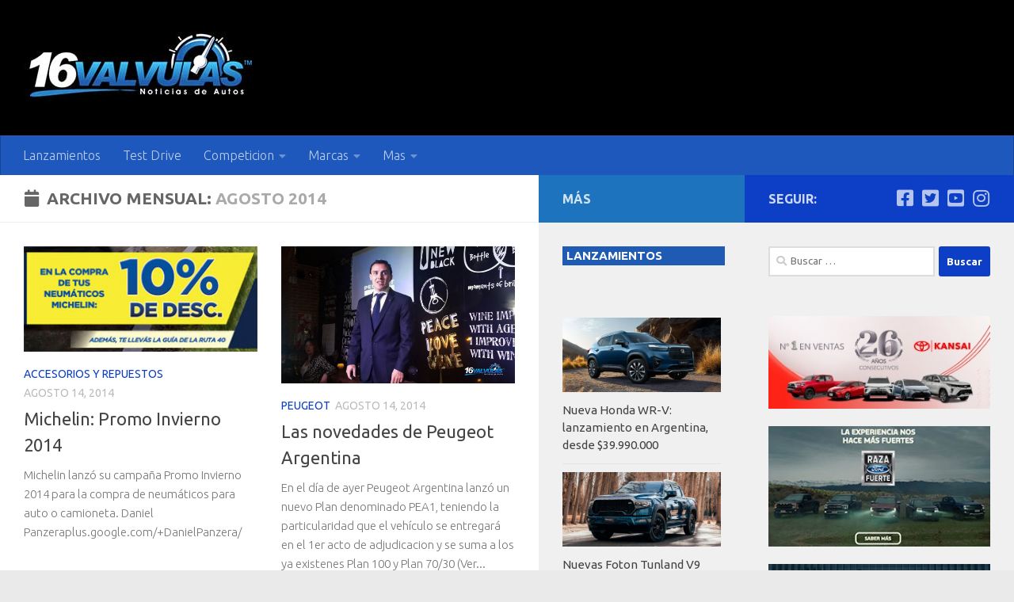

--- FILE ---
content_type: text/html; charset=UTF-8
request_url: https://www.16valvulas.com.ar/2014/08/page/4/
body_size: 24218
content:
<!DOCTYPE html>
<html class="no-js" lang="es">
<head>
  <meta charset="UTF-8">
  <meta name="viewport" content="width=device-width, initial-scale=1.0">
  <link rel="profile" href="https://gmpg.org/xfn/11" />
  <link rel="pingback" href="https://www.16valvulas.com.ar/xmlrpc.php">

  <meta name='robots' content='index, follow, max-image-preview:large, max-snippet:-1, max-video-preview:-1' />
<script>document.documentElement.className = document.documentElement.className.replace("no-js","js");</script>

	<!-- This site is optimized with the Yoast SEO plugin v26.8 - https://yoast.com/product/yoast-seo-wordpress/ -->
	<title>agosto 2014 - Página 4 de 6 - 16 Valvulas</title>
	<link rel="canonical" href="https://www.16valvulas.com.ar/2014/08/page/4/" />
	<link rel="prev" href="https://www.16valvulas.com.ar/2014/08/page/3/" />
	<link rel="next" href="https://www.16valvulas.com.ar/2014/08/page/5/" />
	<meta property="og:locale" content="es_ES" />
	<meta property="og:type" content="website" />
	<meta property="og:title" content="agosto 2014 - Página 4 de 6 - 16 Valvulas" />
	<meta property="og:url" content="https://www.16valvulas.com.ar/2014/08/" />
	<meta property="og:site_name" content="16 Valvulas" />
	<meta name="twitter:card" content="summary_large_image" />
	<meta name="twitter:site" content="@16valvulas" />
	<script type="application/ld+json" class="yoast-schema-graph">{"@context":"https://schema.org","@graph":[{"@type":"CollectionPage","@id":"https://www.16valvulas.com.ar/2014/08/","url":"https://www.16valvulas.com.ar/2014/08/page/4/","name":"agosto 2014 - Página 4 de 6 - 16 Valvulas","isPartOf":{"@id":"https://www.16valvulas.com.ar/#website"},"primaryImageOfPage":{"@id":"https://www.16valvulas.com.ar/2014/08/page/4/#primaryimage"},"image":{"@id":"https://www.16valvulas.com.ar/2014/08/page/4/#primaryimage"},"thumbnailUrl":"https://www.16valvulas.com.ar/wp-content/uploads/2014/08/mich.jpg","breadcrumb":{"@id":"https://www.16valvulas.com.ar/2014/08/page/4/#breadcrumb"},"inLanguage":"es"},{"@type":"ImageObject","inLanguage":"es","@id":"https://www.16valvulas.com.ar/2014/08/page/4/#primaryimage","url":"https://www.16valvulas.com.ar/wp-content/uploads/2014/08/mich.jpg","contentUrl":"https://www.16valvulas.com.ar/wp-content/uploads/2014/08/mich.jpg","width":290,"height":131},{"@type":"BreadcrumbList","@id":"https://www.16valvulas.com.ar/2014/08/page/4/#breadcrumb","itemListElement":[{"@type":"ListItem","position":1,"name":"Portada","item":"https://www.16valvulas.com.ar/"},{"@type":"ListItem","position":2,"name":"Archivo de agosto 2014"}]},{"@type":"WebSite","@id":"https://www.16valvulas.com.ar/#website","url":"https://www.16valvulas.com.ar/","name":"16 Valvulas","description":"Noticias de autos","publisher":{"@id":"https://www.16valvulas.com.ar/#organization"},"alternateName":"16 Valvulas Blog de noticias de autos","potentialAction":[{"@type":"SearchAction","target":{"@type":"EntryPoint","urlTemplate":"https://www.16valvulas.com.ar/?s={search_term_string}"},"query-input":{"@type":"PropertyValueSpecification","valueRequired":true,"valueName":"search_term_string"}}],"inLanguage":"es"},{"@type":"Organization","@id":"https://www.16valvulas.com.ar/#organization","name":"16 Valvulas Noticias de autos","url":"https://www.16valvulas.com.ar/","logo":{"@type":"ImageObject","inLanguage":"es","@id":"https://www.16valvulas.com.ar/#/schema/logo/image/","url":"https://www.16valvulas.com.ar/wp-content/uploads/2015/04/logo-16v.png","contentUrl":"https://www.16valvulas.com.ar/wp-content/uploads/2015/04/logo-16v.png","width":340,"height":100,"caption":"16 Valvulas Noticias de autos"},"image":{"@id":"https://www.16valvulas.com.ar/#/schema/logo/image/"},"sameAs":["https://www.facebook.com/16valvulas.com.ar","https://x.com/16valvulas","https://www.instagram.com/16valvulasarg","https://www.pinterest.com/16Valvulas/","https://www.youtube.com/user/16valvulasvideos"]}]}</script>
	<!-- / Yoast SEO plugin. -->


<link rel="alternate" type="application/rss+xml" title="16 Valvulas &raquo; Feed" href="https://www.16valvulas.com.ar/feed/" />
<link rel="alternate" type="application/rss+xml" title="16 Valvulas &raquo; Feed de los comentarios" href="https://www.16valvulas.com.ar/comments/feed/" />
<link id="hu-user-gfont" href="//fonts.googleapis.com/css?family=Ubuntu:400,400italic,300italic,300,700&subset=latin,latin-ext" rel="stylesheet" type="text/css"><style id='wp-img-auto-sizes-contain-inline-css'>
img:is([sizes=auto i],[sizes^="auto," i]){contain-intrinsic-size:3000px 1500px}
/*# sourceURL=wp-img-auto-sizes-contain-inline-css */
</style>
<style id='wp-block-library-inline-css'>
:root{--wp-block-synced-color:#7a00df;--wp-block-synced-color--rgb:122,0,223;--wp-bound-block-color:var(--wp-block-synced-color);--wp-editor-canvas-background:#ddd;--wp-admin-theme-color:#007cba;--wp-admin-theme-color--rgb:0,124,186;--wp-admin-theme-color-darker-10:#006ba1;--wp-admin-theme-color-darker-10--rgb:0,107,160.5;--wp-admin-theme-color-darker-20:#005a87;--wp-admin-theme-color-darker-20--rgb:0,90,135;--wp-admin-border-width-focus:2px}@media (min-resolution:192dpi){:root{--wp-admin-border-width-focus:1.5px}}.wp-element-button{cursor:pointer}:root .has-very-light-gray-background-color{background-color:#eee}:root .has-very-dark-gray-background-color{background-color:#313131}:root .has-very-light-gray-color{color:#eee}:root .has-very-dark-gray-color{color:#313131}:root .has-vivid-green-cyan-to-vivid-cyan-blue-gradient-background{background:linear-gradient(135deg,#00d084,#0693e3)}:root .has-purple-crush-gradient-background{background:linear-gradient(135deg,#34e2e4,#4721fb 50%,#ab1dfe)}:root .has-hazy-dawn-gradient-background{background:linear-gradient(135deg,#faaca8,#dad0ec)}:root .has-subdued-olive-gradient-background{background:linear-gradient(135deg,#fafae1,#67a671)}:root .has-atomic-cream-gradient-background{background:linear-gradient(135deg,#fdd79a,#004a59)}:root .has-nightshade-gradient-background{background:linear-gradient(135deg,#330968,#31cdcf)}:root .has-midnight-gradient-background{background:linear-gradient(135deg,#020381,#2874fc)}:root{--wp--preset--font-size--normal:16px;--wp--preset--font-size--huge:42px}.has-regular-font-size{font-size:1em}.has-larger-font-size{font-size:2.625em}.has-normal-font-size{font-size:var(--wp--preset--font-size--normal)}.has-huge-font-size{font-size:var(--wp--preset--font-size--huge)}.has-text-align-center{text-align:center}.has-text-align-left{text-align:left}.has-text-align-right{text-align:right}.has-fit-text{white-space:nowrap!important}#end-resizable-editor-section{display:none}.aligncenter{clear:both}.items-justified-left{justify-content:flex-start}.items-justified-center{justify-content:center}.items-justified-right{justify-content:flex-end}.items-justified-space-between{justify-content:space-between}.screen-reader-text{border:0;clip-path:inset(50%);height:1px;margin:-1px;overflow:hidden;padding:0;position:absolute;width:1px;word-wrap:normal!important}.screen-reader-text:focus{background-color:#ddd;clip-path:none;color:#444;display:block;font-size:1em;height:auto;left:5px;line-height:normal;padding:15px 23px 14px;text-decoration:none;top:5px;width:auto;z-index:100000}html :where(.has-border-color){border-style:solid}html :where([style*=border-top-color]){border-top-style:solid}html :where([style*=border-right-color]){border-right-style:solid}html :where([style*=border-bottom-color]){border-bottom-style:solid}html :where([style*=border-left-color]){border-left-style:solid}html :where([style*=border-width]){border-style:solid}html :where([style*=border-top-width]){border-top-style:solid}html :where([style*=border-right-width]){border-right-style:solid}html :where([style*=border-bottom-width]){border-bottom-style:solid}html :where([style*=border-left-width]){border-left-style:solid}html :where(img[class*=wp-image-]){height:auto;max-width:100%}:where(figure){margin:0 0 1em}html :where(.is-position-sticky){--wp-admin--admin-bar--position-offset:var(--wp-admin--admin-bar--height,0px)}@media screen and (max-width:600px){html :where(.is-position-sticky){--wp-admin--admin-bar--position-offset:0px}}

/*# sourceURL=wp-block-library-inline-css */
</style><style id='global-styles-inline-css'>
:root{--wp--preset--aspect-ratio--square: 1;--wp--preset--aspect-ratio--4-3: 4/3;--wp--preset--aspect-ratio--3-4: 3/4;--wp--preset--aspect-ratio--3-2: 3/2;--wp--preset--aspect-ratio--2-3: 2/3;--wp--preset--aspect-ratio--16-9: 16/9;--wp--preset--aspect-ratio--9-16: 9/16;--wp--preset--color--black: #000000;--wp--preset--color--cyan-bluish-gray: #abb8c3;--wp--preset--color--white: #ffffff;--wp--preset--color--pale-pink: #f78da7;--wp--preset--color--vivid-red: #cf2e2e;--wp--preset--color--luminous-vivid-orange: #ff6900;--wp--preset--color--luminous-vivid-amber: #fcb900;--wp--preset--color--light-green-cyan: #7bdcb5;--wp--preset--color--vivid-green-cyan: #00d084;--wp--preset--color--pale-cyan-blue: #8ed1fc;--wp--preset--color--vivid-cyan-blue: #0693e3;--wp--preset--color--vivid-purple: #9b51e0;--wp--preset--gradient--vivid-cyan-blue-to-vivid-purple: linear-gradient(135deg,rgb(6,147,227) 0%,rgb(155,81,224) 100%);--wp--preset--gradient--light-green-cyan-to-vivid-green-cyan: linear-gradient(135deg,rgb(122,220,180) 0%,rgb(0,208,130) 100%);--wp--preset--gradient--luminous-vivid-amber-to-luminous-vivid-orange: linear-gradient(135deg,rgb(252,185,0) 0%,rgb(255,105,0) 100%);--wp--preset--gradient--luminous-vivid-orange-to-vivid-red: linear-gradient(135deg,rgb(255,105,0) 0%,rgb(207,46,46) 100%);--wp--preset--gradient--very-light-gray-to-cyan-bluish-gray: linear-gradient(135deg,rgb(238,238,238) 0%,rgb(169,184,195) 100%);--wp--preset--gradient--cool-to-warm-spectrum: linear-gradient(135deg,rgb(74,234,220) 0%,rgb(151,120,209) 20%,rgb(207,42,186) 40%,rgb(238,44,130) 60%,rgb(251,105,98) 80%,rgb(254,248,76) 100%);--wp--preset--gradient--blush-light-purple: linear-gradient(135deg,rgb(255,206,236) 0%,rgb(152,150,240) 100%);--wp--preset--gradient--blush-bordeaux: linear-gradient(135deg,rgb(254,205,165) 0%,rgb(254,45,45) 50%,rgb(107,0,62) 100%);--wp--preset--gradient--luminous-dusk: linear-gradient(135deg,rgb(255,203,112) 0%,rgb(199,81,192) 50%,rgb(65,88,208) 100%);--wp--preset--gradient--pale-ocean: linear-gradient(135deg,rgb(255,245,203) 0%,rgb(182,227,212) 50%,rgb(51,167,181) 100%);--wp--preset--gradient--electric-grass: linear-gradient(135deg,rgb(202,248,128) 0%,rgb(113,206,126) 100%);--wp--preset--gradient--midnight: linear-gradient(135deg,rgb(2,3,129) 0%,rgb(40,116,252) 100%);--wp--preset--font-size--small: 13px;--wp--preset--font-size--medium: 20px;--wp--preset--font-size--large: 36px;--wp--preset--font-size--x-large: 42px;--wp--preset--spacing--20: 0.44rem;--wp--preset--spacing--30: 0.67rem;--wp--preset--spacing--40: 1rem;--wp--preset--spacing--50: 1.5rem;--wp--preset--spacing--60: 2.25rem;--wp--preset--spacing--70: 3.38rem;--wp--preset--spacing--80: 5.06rem;--wp--preset--shadow--natural: 6px 6px 9px rgba(0, 0, 0, 0.2);--wp--preset--shadow--deep: 12px 12px 50px rgba(0, 0, 0, 0.4);--wp--preset--shadow--sharp: 6px 6px 0px rgba(0, 0, 0, 0.2);--wp--preset--shadow--outlined: 6px 6px 0px -3px rgb(255, 255, 255), 6px 6px rgb(0, 0, 0);--wp--preset--shadow--crisp: 6px 6px 0px rgb(0, 0, 0);}:where(.is-layout-flex){gap: 0.5em;}:where(.is-layout-grid){gap: 0.5em;}body .is-layout-flex{display: flex;}.is-layout-flex{flex-wrap: wrap;align-items: center;}.is-layout-flex > :is(*, div){margin: 0;}body .is-layout-grid{display: grid;}.is-layout-grid > :is(*, div){margin: 0;}:where(.wp-block-columns.is-layout-flex){gap: 2em;}:where(.wp-block-columns.is-layout-grid){gap: 2em;}:where(.wp-block-post-template.is-layout-flex){gap: 1.25em;}:where(.wp-block-post-template.is-layout-grid){gap: 1.25em;}.has-black-color{color: var(--wp--preset--color--black) !important;}.has-cyan-bluish-gray-color{color: var(--wp--preset--color--cyan-bluish-gray) !important;}.has-white-color{color: var(--wp--preset--color--white) !important;}.has-pale-pink-color{color: var(--wp--preset--color--pale-pink) !important;}.has-vivid-red-color{color: var(--wp--preset--color--vivid-red) !important;}.has-luminous-vivid-orange-color{color: var(--wp--preset--color--luminous-vivid-orange) !important;}.has-luminous-vivid-amber-color{color: var(--wp--preset--color--luminous-vivid-amber) !important;}.has-light-green-cyan-color{color: var(--wp--preset--color--light-green-cyan) !important;}.has-vivid-green-cyan-color{color: var(--wp--preset--color--vivid-green-cyan) !important;}.has-pale-cyan-blue-color{color: var(--wp--preset--color--pale-cyan-blue) !important;}.has-vivid-cyan-blue-color{color: var(--wp--preset--color--vivid-cyan-blue) !important;}.has-vivid-purple-color{color: var(--wp--preset--color--vivid-purple) !important;}.has-black-background-color{background-color: var(--wp--preset--color--black) !important;}.has-cyan-bluish-gray-background-color{background-color: var(--wp--preset--color--cyan-bluish-gray) !important;}.has-white-background-color{background-color: var(--wp--preset--color--white) !important;}.has-pale-pink-background-color{background-color: var(--wp--preset--color--pale-pink) !important;}.has-vivid-red-background-color{background-color: var(--wp--preset--color--vivid-red) !important;}.has-luminous-vivid-orange-background-color{background-color: var(--wp--preset--color--luminous-vivid-orange) !important;}.has-luminous-vivid-amber-background-color{background-color: var(--wp--preset--color--luminous-vivid-amber) !important;}.has-light-green-cyan-background-color{background-color: var(--wp--preset--color--light-green-cyan) !important;}.has-vivid-green-cyan-background-color{background-color: var(--wp--preset--color--vivid-green-cyan) !important;}.has-pale-cyan-blue-background-color{background-color: var(--wp--preset--color--pale-cyan-blue) !important;}.has-vivid-cyan-blue-background-color{background-color: var(--wp--preset--color--vivid-cyan-blue) !important;}.has-vivid-purple-background-color{background-color: var(--wp--preset--color--vivid-purple) !important;}.has-black-border-color{border-color: var(--wp--preset--color--black) !important;}.has-cyan-bluish-gray-border-color{border-color: var(--wp--preset--color--cyan-bluish-gray) !important;}.has-white-border-color{border-color: var(--wp--preset--color--white) !important;}.has-pale-pink-border-color{border-color: var(--wp--preset--color--pale-pink) !important;}.has-vivid-red-border-color{border-color: var(--wp--preset--color--vivid-red) !important;}.has-luminous-vivid-orange-border-color{border-color: var(--wp--preset--color--luminous-vivid-orange) !important;}.has-luminous-vivid-amber-border-color{border-color: var(--wp--preset--color--luminous-vivid-amber) !important;}.has-light-green-cyan-border-color{border-color: var(--wp--preset--color--light-green-cyan) !important;}.has-vivid-green-cyan-border-color{border-color: var(--wp--preset--color--vivid-green-cyan) !important;}.has-pale-cyan-blue-border-color{border-color: var(--wp--preset--color--pale-cyan-blue) !important;}.has-vivid-cyan-blue-border-color{border-color: var(--wp--preset--color--vivid-cyan-blue) !important;}.has-vivid-purple-border-color{border-color: var(--wp--preset--color--vivid-purple) !important;}.has-vivid-cyan-blue-to-vivid-purple-gradient-background{background: var(--wp--preset--gradient--vivid-cyan-blue-to-vivid-purple) !important;}.has-light-green-cyan-to-vivid-green-cyan-gradient-background{background: var(--wp--preset--gradient--light-green-cyan-to-vivid-green-cyan) !important;}.has-luminous-vivid-amber-to-luminous-vivid-orange-gradient-background{background: var(--wp--preset--gradient--luminous-vivid-amber-to-luminous-vivid-orange) !important;}.has-luminous-vivid-orange-to-vivid-red-gradient-background{background: var(--wp--preset--gradient--luminous-vivid-orange-to-vivid-red) !important;}.has-very-light-gray-to-cyan-bluish-gray-gradient-background{background: var(--wp--preset--gradient--very-light-gray-to-cyan-bluish-gray) !important;}.has-cool-to-warm-spectrum-gradient-background{background: var(--wp--preset--gradient--cool-to-warm-spectrum) !important;}.has-blush-light-purple-gradient-background{background: var(--wp--preset--gradient--blush-light-purple) !important;}.has-blush-bordeaux-gradient-background{background: var(--wp--preset--gradient--blush-bordeaux) !important;}.has-luminous-dusk-gradient-background{background: var(--wp--preset--gradient--luminous-dusk) !important;}.has-pale-ocean-gradient-background{background: var(--wp--preset--gradient--pale-ocean) !important;}.has-electric-grass-gradient-background{background: var(--wp--preset--gradient--electric-grass) !important;}.has-midnight-gradient-background{background: var(--wp--preset--gradient--midnight) !important;}.has-small-font-size{font-size: var(--wp--preset--font-size--small) !important;}.has-medium-font-size{font-size: var(--wp--preset--font-size--medium) !important;}.has-large-font-size{font-size: var(--wp--preset--font-size--large) !important;}.has-x-large-font-size{font-size: var(--wp--preset--font-size--x-large) !important;}
/*# sourceURL=global-styles-inline-css */
</style>

<style id='classic-theme-styles-inline-css'>
/*! This file is auto-generated */
.wp-block-button__link{color:#fff;background-color:#32373c;border-radius:9999px;box-shadow:none;text-decoration:none;padding:calc(.667em + 2px) calc(1.333em + 2px);font-size:1.125em}.wp-block-file__button{background:#32373c;color:#fff;text-decoration:none}
/*# sourceURL=/wp-includes/css/classic-themes.min.css */
</style>
<style id='quads-styles-inline-css'>

    .quads-location ins.adsbygoogle {
        background: transparent !important;
    }.quads-location .quads_rotator_img{ opacity:1 !important;}
    .quads.quads_ad_container { display: grid; grid-template-columns: auto; grid-gap: 10px; padding: 10px; }
    .grid_image{animation: fadeIn 0.5s;-webkit-animation: fadeIn 0.5s;-moz-animation: fadeIn 0.5s;
        -o-animation: fadeIn 0.5s;-ms-animation: fadeIn 0.5s;}
    .quads-ad-label { font-size: 12px; text-align: center; color: #333;}
    .quads_click_impression { display: none;} .quads-location, .quads-ads-space{max-width:100%;} @media only screen and (max-width: 480px) { .quads-ads-space, .penci-builder-element .quads-ads-space{max-width:340px;}}
/*# sourceURL=quads-styles-inline-css */
</style>
<link rel='stylesheet' id='wpo_min-header-0-css' href='https://www.16valvulas.com.ar/wp-content/cache/wpo-minify/1769636840/assets/wpo-minify-header-ac7f1982.min.css' media='all' />
<script src="https://www.16valvulas.com.ar/wp-content/cache/wpo-minify/1769636840/assets/wpo-minify-header-5221156e.min.js" id="wpo_min-header-0-js"></script>
<link rel="https://api.w.org/" href="https://www.16valvulas.com.ar/wp-json/" /><link rel="EditURI" type="application/rsd+xml" title="RSD" href="https://www.16valvulas.com.ar/xmlrpc.php?rsd" />


		<!-- GA Google Analytics @ https://m0n.co/ga -->
		<script async src="https://www.googletagmanager.com/gtag/js?id=UA-278803-11"></script>
		<script>
			window.dataLayer = window.dataLayer || [];
			function gtag(){dataLayer.push(arguments);}
			gtag('js', new Date());
			gtag('config', 'UA-278803-11');
		</script>

	<script type="text/javascript">
(function(url){
	if(/(?:Chrome\/26\.0\.1410\.63 Safari\/537\.31|WordfenceTestMonBot)/.test(navigator.userAgent)){ return; }
	var addEvent = function(evt, handler) {
		if (window.addEventListener) {
			document.addEventListener(evt, handler, false);
		} else if (window.attachEvent) {
			document.attachEvent('on' + evt, handler);
		}
	};
	var removeEvent = function(evt, handler) {
		if (window.removeEventListener) {
			document.removeEventListener(evt, handler, false);
		} else if (window.detachEvent) {
			document.detachEvent('on' + evt, handler);
		}
	};
	var evts = 'contextmenu dblclick drag dragend dragenter dragleave dragover dragstart drop keydown keypress keyup mousedown mousemove mouseout mouseover mouseup mousewheel scroll'.split(' ');
	var logHuman = function() {
		if (window.wfLogHumanRan) { return; }
		window.wfLogHumanRan = true;
		var wfscr = document.createElement('script');
		wfscr.type = 'text/javascript';
		wfscr.async = true;
		wfscr.src = url + '&r=' + Math.random();
		(document.getElementsByTagName('head')[0]||document.getElementsByTagName('body')[0]).appendChild(wfscr);
		for (var i = 0; i < evts.length; i++) {
			removeEvent(evts[i], logHuman);
		}
	};
	for (var i = 0; i < evts.length; i++) {
		addEvent(evts[i], logHuman);
	}
})('//www.16valvulas.com.ar/?wordfence_lh=1&hid=84C85E584A613EF414B102508716F3A1');
</script><script>document.cookie = 'quads_browser_width='+screen.width;</script>    <link rel="preload" as="font" type="font/woff2" href="https://www.16valvulas.com.ar/wp-content/themes/hueman/assets/front/webfonts/fa-brands-400.woff2?v=5.15.2" crossorigin="anonymous"/>
    <link rel="preload" as="font" type="font/woff2" href="https://www.16valvulas.com.ar/wp-content/themes/hueman/assets/front/webfonts/fa-regular-400.woff2?v=5.15.2" crossorigin="anonymous"/>
    <link rel="preload" as="font" type="font/woff2" href="https://www.16valvulas.com.ar/wp-content/themes/hueman/assets/front/webfonts/fa-solid-900.woff2?v=5.15.2" crossorigin="anonymous"/>
  <!--[if lt IE 9]>
<script src="https://www.16valvulas.com.ar/wp-content/themes/hueman/assets/front/js/ie/html5shiv-printshiv.min.js"></script>
<script src="https://www.16valvulas.com.ar/wp-content/themes/hueman/assets/front/js/ie/selectivizr.js"></script>
<![endif]-->
      <meta name="onesignal" content="wordpress-plugin"/>
            <script>

      window.OneSignalDeferred = window.OneSignalDeferred || [];

      OneSignalDeferred.push(function(OneSignal) {
        var oneSignal_options = {};
        window._oneSignalInitOptions = oneSignal_options;

        oneSignal_options['serviceWorkerParam'] = { scope: '/' };
oneSignal_options['serviceWorkerPath'] = 'OneSignalSDKWorker.js.php';

        OneSignal.Notifications.setDefaultUrl("https://www.16valvulas.com.ar");

        oneSignal_options['wordpress'] = true;
oneSignal_options['appId'] = 'f0766255-5077-41b7-b9cb-d378f18de64b';
oneSignal_options['allowLocalhostAsSecureOrigin'] = true;
oneSignal_options['welcomeNotification'] = { };
oneSignal_options['welcomeNotification']['disable'] = true;
oneSignal_options['path'] = "https://www.16valvulas.com.ar/wp-content/plugins/onesignal-free-web-push-notifications/sdk_files/";
oneSignal_options['safari_web_id'] = "web.onesignal.auto.0d8cfe1b-addf-4fe0-8094-42e4bf6360cd";
oneSignal_options['promptOptions'] = { };
oneSignal_options['notifyButton'] = { };
oneSignal_options['notifyButton']['enable'] = true;
oneSignal_options['notifyButton']['position'] = 'bottom-right';
oneSignal_options['notifyButton']['theme'] = 'default';
oneSignal_options['notifyButton']['size'] = 'small';
oneSignal_options['notifyButton']['showCredit'] = false;
oneSignal_options['notifyButton']['text'] = {};
oneSignal_options['notifyButton']['text']['tip.state.unsubscribed'] = 'Suscribase para notificaciones';
oneSignal_options['notifyButton']['text']['tip.state.subscribed'] = 'Ya esta suscripto';
oneSignal_options['notifyButton']['text']['tip.state.blocked'] = 'Ha bloqueado las notificaciones';
oneSignal_options['notifyButton']['text']['message.action.subscribed'] = 'Gracias por suscribirse';
oneSignal_options['notifyButton']['text']['message.action.resubscribed'] = 'Ya esta suscripto';
oneSignal_options['notifyButton']['text']['message.action.unsubscribed'] = 'No recibirá notificaciones nuevamente';
oneSignal_options['notifyButton']['text']['dialog.main.title'] = 'No desea recibir notificaciones';
oneSignal_options['notifyButton']['text']['dialog.main.button.subscribe'] = 'Suscribir';
oneSignal_options['notifyButton']['text']['dialog.main.button.unsubscribe'] = 'Desuscribir';
oneSignal_options['notifyButton']['text']['dialog.blocked.title'] = 'Desbloquea las notificaciones';
oneSignal_options['notifyButton']['text']['dialog.blocked.message'] = 'Siga estas instrucciones para recibir notificaciones';
oneSignal_options['notifyButton']['colors'] = {};
oneSignal_options['notifyButton']['colors']['circle.background'] = '#0000FF';
oneSignal_options['notifyButton']['colors']['pulse.color'] = '#0000FF';
oneSignal_options['notifyButton']['colors']['dialog.button.background'] = '#0000FF';
              OneSignal.init(window._oneSignalInitOptions);
              OneSignal.Slidedown.promptPush()      });

      function documentInitOneSignal() {
        var oneSignal_elements = document.getElementsByClassName("OneSignal-prompt");

        var oneSignalLinkClickHandler = function(event) { OneSignal.Notifications.requestPermission(); event.preventDefault(); };        for(var i = 0; i < oneSignal_elements.length; i++)
          oneSignal_elements[i].addEventListener('click', oneSignalLinkClickHandler, false);
      }

      if (document.readyState === 'complete') {
           documentInitOneSignal();
      }
      else {
           window.addEventListener("load", function(event){
               documentInitOneSignal();
          });
      }
    </script>
<style type="text/css">.saboxplugin-wrap{-webkit-box-sizing:border-box;-moz-box-sizing:border-box;-ms-box-sizing:border-box;box-sizing:border-box;border:1px solid #eee;width:100%;clear:both;display:block;overflow:hidden;word-wrap:break-word;position:relative}.saboxplugin-wrap .saboxplugin-gravatar{float:left;padding:0 20px 20px 20px}.saboxplugin-wrap .saboxplugin-gravatar img{max-width:100px;height:auto;border-radius:0;}.saboxplugin-wrap .saboxplugin-authorname{font-size:18px;line-height:1;margin:20px 0 0 20px;display:block}.saboxplugin-wrap .saboxplugin-authorname a{text-decoration:none}.saboxplugin-wrap .saboxplugin-authorname a:focus{outline:0}.saboxplugin-wrap .saboxplugin-desc{display:block;margin:5px 20px}.saboxplugin-wrap .saboxplugin-desc a{text-decoration:underline}.saboxplugin-wrap .saboxplugin-desc p{margin:5px 0 12px}.saboxplugin-wrap .saboxplugin-web{margin:0 20px 15px;text-align:left}.saboxplugin-wrap .sab-web-position{text-align:right}.saboxplugin-wrap .saboxplugin-web a{color:#ccc;text-decoration:none}.saboxplugin-wrap .saboxplugin-socials{position:relative;display:block;background:#fcfcfc;padding:5px;border-top:1px solid #eee}.saboxplugin-wrap .saboxplugin-socials a svg{width:20px;height:20px}.saboxplugin-wrap .saboxplugin-socials a svg .st2{fill:#fff; transform-origin:center center;}.saboxplugin-wrap .saboxplugin-socials a svg .st1{fill:rgba(0,0,0,.3)}.saboxplugin-wrap .saboxplugin-socials a:hover{opacity:.8;-webkit-transition:opacity .4s;-moz-transition:opacity .4s;-o-transition:opacity .4s;transition:opacity .4s;box-shadow:none!important;-webkit-box-shadow:none!important}.saboxplugin-wrap .saboxplugin-socials .saboxplugin-icon-color{box-shadow:none;padding:0;border:0;-webkit-transition:opacity .4s;-moz-transition:opacity .4s;-o-transition:opacity .4s;transition:opacity .4s;display:inline-block;color:#fff;font-size:0;text-decoration:inherit;margin:5px;-webkit-border-radius:0;-moz-border-radius:0;-ms-border-radius:0;-o-border-radius:0;border-radius:0;overflow:hidden}.saboxplugin-wrap .saboxplugin-socials .saboxplugin-icon-grey{text-decoration:inherit;box-shadow:none;position:relative;display:-moz-inline-stack;display:inline-block;vertical-align:middle;zoom:1;margin:10px 5px;color:#444;fill:#444}.clearfix:after,.clearfix:before{content:' ';display:table;line-height:0;clear:both}.ie7 .clearfix{zoom:1}.saboxplugin-socials.sabox-colored .saboxplugin-icon-color .sab-twitch{border-color:#38245c}.saboxplugin-socials.sabox-colored .saboxplugin-icon-color .sab-behance{border-color:#003eb0}.saboxplugin-socials.sabox-colored .saboxplugin-icon-color .sab-deviantart{border-color:#036824}.saboxplugin-socials.sabox-colored .saboxplugin-icon-color .sab-digg{border-color:#00327c}.saboxplugin-socials.sabox-colored .saboxplugin-icon-color .sab-dribbble{border-color:#ba1655}.saboxplugin-socials.sabox-colored .saboxplugin-icon-color .sab-facebook{border-color:#1e2e4f}.saboxplugin-socials.sabox-colored .saboxplugin-icon-color .sab-flickr{border-color:#003576}.saboxplugin-socials.sabox-colored .saboxplugin-icon-color .sab-github{border-color:#264874}.saboxplugin-socials.sabox-colored .saboxplugin-icon-color .sab-google{border-color:#0b51c5}.saboxplugin-socials.sabox-colored .saboxplugin-icon-color .sab-html5{border-color:#902e13}.saboxplugin-socials.sabox-colored .saboxplugin-icon-color .sab-instagram{border-color:#1630aa}.saboxplugin-socials.sabox-colored .saboxplugin-icon-color .sab-linkedin{border-color:#00344f}.saboxplugin-socials.sabox-colored .saboxplugin-icon-color .sab-pinterest{border-color:#5b040e}.saboxplugin-socials.sabox-colored .saboxplugin-icon-color .sab-reddit{border-color:#992900}.saboxplugin-socials.sabox-colored .saboxplugin-icon-color .sab-rss{border-color:#a43b0a}.saboxplugin-socials.sabox-colored .saboxplugin-icon-color .sab-sharethis{border-color:#5d8420}.saboxplugin-socials.sabox-colored .saboxplugin-icon-color .sab-soundcloud{border-color:#995200}.saboxplugin-socials.sabox-colored .saboxplugin-icon-color .sab-spotify{border-color:#0f612c}.saboxplugin-socials.sabox-colored .saboxplugin-icon-color .sab-stackoverflow{border-color:#a95009}.saboxplugin-socials.sabox-colored .saboxplugin-icon-color .sab-steam{border-color:#006388}.saboxplugin-socials.sabox-colored .saboxplugin-icon-color .sab-user_email{border-color:#b84e05}.saboxplugin-socials.sabox-colored .saboxplugin-icon-color .sab-tumblr{border-color:#10151b}.saboxplugin-socials.sabox-colored .saboxplugin-icon-color .sab-twitter{border-color:#0967a0}.saboxplugin-socials.sabox-colored .saboxplugin-icon-color .sab-vimeo{border-color:#0d7091}.saboxplugin-socials.sabox-colored .saboxplugin-icon-color .sab-windows{border-color:#003f71}.saboxplugin-socials.sabox-colored .saboxplugin-icon-color .sab-whatsapp{border-color:#003f71}.saboxplugin-socials.sabox-colored .saboxplugin-icon-color .sab-wordpress{border-color:#0f3647}.saboxplugin-socials.sabox-colored .saboxplugin-icon-color .sab-yahoo{border-color:#14002d}.saboxplugin-socials.sabox-colored .saboxplugin-icon-color .sab-youtube{border-color:#900}.saboxplugin-socials.sabox-colored .saboxplugin-icon-color .sab-xing{border-color:#000202}.saboxplugin-socials.sabox-colored .saboxplugin-icon-color .sab-mixcloud{border-color:#2475a0}.saboxplugin-socials.sabox-colored .saboxplugin-icon-color .sab-vk{border-color:#243549}.saboxplugin-socials.sabox-colored .saboxplugin-icon-color .sab-medium{border-color:#00452c}.saboxplugin-socials.sabox-colored .saboxplugin-icon-color .sab-quora{border-color:#420e00}.saboxplugin-socials.sabox-colored .saboxplugin-icon-color .sab-meetup{border-color:#9b181c}.saboxplugin-socials.sabox-colored .saboxplugin-icon-color .sab-goodreads{border-color:#000}.saboxplugin-socials.sabox-colored .saboxplugin-icon-color .sab-snapchat{border-color:#999700}.saboxplugin-socials.sabox-colored .saboxplugin-icon-color .sab-500px{border-color:#00557f}.saboxplugin-socials.sabox-colored .saboxplugin-icon-color .sab-mastodont{border-color:#185886}.sabox-plus-item{margin-bottom:20px}@media screen and (max-width:480px){.saboxplugin-wrap{text-align:center}.saboxplugin-wrap .saboxplugin-gravatar{float:none;padding:20px 0;text-align:center;margin:0 auto;display:block}.saboxplugin-wrap .saboxplugin-gravatar img{float:none;display:inline-block;display:-moz-inline-stack;vertical-align:middle;zoom:1}.saboxplugin-wrap .saboxplugin-desc{margin:0 10px 20px;text-align:center}.saboxplugin-wrap .saboxplugin-authorname{text-align:center;margin:10px 0 20px}}body .saboxplugin-authorname a,body .saboxplugin-authorname a:hover{box-shadow:none;-webkit-box-shadow:none}a.sab-profile-edit{font-size:16px!important;line-height:1!important}.sab-edit-settings a,a.sab-profile-edit{color:#0073aa!important;box-shadow:none!important;-webkit-box-shadow:none!important}.sab-edit-settings{margin-right:15px;position:absolute;right:0;z-index:2;bottom:10px;line-height:20px}.sab-edit-settings i{margin-left:5px}.saboxplugin-socials{line-height:1!important}.rtl .saboxplugin-wrap .saboxplugin-gravatar{float:right}.rtl .saboxplugin-wrap .saboxplugin-authorname{display:flex;align-items:center}.rtl .saboxplugin-wrap .saboxplugin-authorname .sab-profile-edit{margin-right:10px}.rtl .sab-edit-settings{right:auto;left:0}img.sab-custom-avatar{max-width:75px;}.saboxplugin-wrap {margin-top:0px; margin-bottom:0px; padding: 0px 0px }.saboxplugin-wrap .saboxplugin-authorname {font-size:18px; line-height:25px;}.saboxplugin-wrap .saboxplugin-desc p, .saboxplugin-wrap .saboxplugin-desc {font-size:14px !important; line-height:21px !important;}.saboxplugin-wrap .saboxplugin-web {font-size:14px;}.saboxplugin-wrap .saboxplugin-socials a svg {width:18px;height:18px;}</style><link rel="icon" href="https://www.16valvulas.com.ar/wp-content/uploads/2015/04/cropped-16vlogo-160x160.jpg" sizes="32x32" />
<link rel="icon" href="https://www.16valvulas.com.ar/wp-content/uploads/2015/04/cropped-16vlogo-500x500.jpg" sizes="192x192" />
<link rel="apple-touch-icon" href="https://www.16valvulas.com.ar/wp-content/uploads/2015/04/cropped-16vlogo-500x500.jpg" />
<meta name="msapplication-TileImage" content="https://www.16valvulas.com.ar/wp-content/uploads/2015/04/cropped-16vlogo-500x500.jpg" />
</head>

<body class="archive date paged wp-custom-logo wp-embed-responsive paged-4 date-paged-4 wp-theme-hueman col-3cl boxed header-desktop-sticky hu-header-img-full-width hu-fa-not-loaded hueman-3-7-27 chrome">
<div id="wrapper">
  <a class="screen-reader-text skip-link" href="#content">Saltar al contenido</a>
  	
		


  <header id="header" class="main-menu-mobile-on one-mobile-menu main_menu header-ads-desktop header-ads-mobile  no-header-img">
        <nav class="nav-container group mobile-menu  " id="nav-mobile" data-menu-id="header-1">
  <div class="mobile-title-logo-in-header"><p class="site-title">                  <a class="custom-logo-link" href="https://www.16valvulas.com.ar/" rel="home" title="16 Valvulas | Inicio"><img src="https://www.16valvulas.com.ar/wp-content/uploads/2015/04/16vlogo.jpg" alt="16 Valvulas" width="300" height="91"/></a>                </p></div>
        
                    <!-- <div class="ham__navbar-toggler collapsed" aria-expanded="false">
          <div class="ham__navbar-span-wrapper">
            <span class="ham-toggler-menu__span"></span>
          </div>
        </div> -->
        <button class="ham__navbar-toggler-two collapsed" title="Menu" aria-expanded="false">
          <span class="ham__navbar-span-wrapper">
            <span class="line line-1"></span>
            <span class="line line-2"></span>
            <span class="line line-3"></span>
          </span>
        </button>
            
      <div class="nav-text"></div>
      <div class="nav-wrap container">
                  <ul class="nav container-inner group mobile-search">
                            <li>
                  <form role="search" method="get" class="search-form" action="https://www.16valvulas.com.ar/">
				<label>
					<span class="screen-reader-text">Buscar:</span>
					<input type="search" class="search-field" placeholder="Buscar &hellip;" value="" name="s" />
				</label>
				<input type="submit" class="search-submit" value="Buscar" />
			</form>                </li>
                      </ul>
                <ul id="menu-top" class="nav container-inner group"><li id="menu-item-96605" class="menu-item menu-item-type-taxonomy menu-item-object-category menu-item-96605"><a href="https://www.16valvulas.com.ar/category/lanzamientos/">Lanzamientos</a></li>
<li id="menu-item-96607" class="menu-item menu-item-type-taxonomy menu-item-object-category menu-item-96607"><a href="https://www.16valvulas.com.ar/category/test-drive/">Test Drive</a></li>
<li id="menu-item-96606" class="menu-item menu-item-type-taxonomy menu-item-object-category menu-item-has-children menu-item-96606"><a href="https://www.16valvulas.com.ar/category/competicion/">Competicion</a>
<ul class="sub-menu">
	<li id="menu-item-97222" class="menu-item menu-item-type-taxonomy menu-item-object-category menu-item-97222"><a href="https://www.16valvulas.com.ar/category/dakar/">Dakar</a></li>
	<li id="menu-item-97224" class="menu-item menu-item-type-taxonomy menu-item-object-category menu-item-97224"><a href="https://www.16valvulas.com.ar/category/formula-1/">Formula 1</a></li>
	<li id="menu-item-97230" class="menu-item menu-item-type-taxonomy menu-item-object-category menu-item-97230"><a href="https://www.16valvulas.com.ar/category/motogp/">MotoGP</a></li>
	<li id="menu-item-97233" class="menu-item menu-item-type-taxonomy menu-item-object-category menu-item-97233"><a href="https://www.16valvulas.com.ar/category/rally/">Rally</a></li>
</ul>
</li>
<li id="menu-item-96775" class="menu-item menu-item-type-custom menu-item-object-custom menu-item-has-children menu-item-96775"><a>Marcas</a>
<ul class="sub-menu">
	<li id="menu-item-97248" class="menu-item menu-item-type-taxonomy menu-item-object-category menu-item-97248"><a href="https://www.16valvulas.com.ar/category/abarth/">Abarth</a></li>
	<li id="menu-item-96776" class="menu-item menu-item-type-taxonomy menu-item-object-category menu-item-96776"><a href="https://www.16valvulas.com.ar/category/alfa-romeo/">Alfa Romeo</a></li>
	<li id="menu-item-96777" class="menu-item menu-item-type-taxonomy menu-item-object-category menu-item-96777"><a href="https://www.16valvulas.com.ar/category/audi/">Audi</a></li>
	<li id="menu-item-96779" class="menu-item menu-item-type-taxonomy menu-item-object-category menu-item-96779"><a href="https://www.16valvulas.com.ar/category/bmw/">BMW</a></li>
	<li id="menu-item-96780" class="menu-item menu-item-type-taxonomy menu-item-object-category menu-item-96780"><a href="https://www.16valvulas.com.ar/category/chery/">Chery</a></li>
	<li id="menu-item-96781" class="menu-item menu-item-type-taxonomy menu-item-object-category menu-item-96781"><a href="https://www.16valvulas.com.ar/category/chevrolet/">Chevrolet</a></li>
	<li id="menu-item-96782" class="menu-item menu-item-type-taxonomy menu-item-object-category menu-item-96782"><a href="https://www.16valvulas.com.ar/category/chrysler/">Chrysler</a></li>
	<li id="menu-item-96783" class="menu-item menu-item-type-taxonomy menu-item-object-category menu-item-96783"><a href="https://www.16valvulas.com.ar/category/citroen/">Citroen</a></li>
	<li id="menu-item-97252" class="menu-item menu-item-type-taxonomy menu-item-object-category menu-item-97252"><a href="https://www.16valvulas.com.ar/category/corven/">Corven</a></li>
	<li id="menu-item-96785" class="menu-item menu-item-type-taxonomy menu-item-object-category menu-item-96785"><a href="https://www.16valvulas.com.ar/category/dodge/">Dodge</a></li>
	<li id="menu-item-97253" class="menu-item menu-item-type-taxonomy menu-item-object-category menu-item-97253"><a href="https://www.16valvulas.com.ar/category/ds-2/">DS</a></li>
	<li id="menu-item-96786" class="menu-item menu-item-type-taxonomy menu-item-object-category menu-item-96786"><a href="https://www.16valvulas.com.ar/category/ducati/">Ducati</a></li>
	<li id="menu-item-96787" class="menu-item menu-item-type-taxonomy menu-item-object-category menu-item-96787"><a href="https://www.16valvulas.com.ar/category/ferrari/">Ferrari</a></li>
	<li id="menu-item-96788" class="menu-item menu-item-type-taxonomy menu-item-object-category menu-item-96788"><a href="https://www.16valvulas.com.ar/category/fiat/">Fiat</a></li>
	<li id="menu-item-96789" class="menu-item menu-item-type-taxonomy menu-item-object-category menu-item-96789"><a href="https://www.16valvulas.com.ar/category/ford/">Ford</a></li>
	<li id="menu-item-242237" class="menu-item menu-item-type-taxonomy menu-item-object-category menu-item-242237"><a href="https://www.16valvulas.com.ar/category/forthing/">Forthing</a></li>
	<li id="menu-item-96790" class="menu-item menu-item-type-taxonomy menu-item-object-category menu-item-96790"><a href="https://www.16valvulas.com.ar/category/general-motors/">General Motors</a></li>
	<li id="menu-item-96792" class="menu-item menu-item-type-taxonomy menu-item-object-category menu-item-96792"><a href="https://www.16valvulas.com.ar/category/honda/">Honda</a></li>
	<li id="menu-item-96794" class="menu-item menu-item-type-taxonomy menu-item-object-category menu-item-96794"><a href="https://www.16valvulas.com.ar/category/hyundai/">Hyundai</a></li>
	<li id="menu-item-97254" class="menu-item menu-item-type-taxonomy menu-item-object-category menu-item-97254"><a href="https://www.16valvulas.com.ar/category/iveco/">Iveco</a></li>
	<li id="menu-item-96796" class="menu-item menu-item-type-taxonomy menu-item-object-category menu-item-96796"><a href="https://www.16valvulas.com.ar/category/jaguar/">Jaguar</a></li>
	<li id="menu-item-96797" class="menu-item menu-item-type-taxonomy menu-item-object-category menu-item-96797"><a href="https://www.16valvulas.com.ar/category/jeep/">Jeep</a></li>
	<li id="menu-item-96798" class="menu-item menu-item-type-taxonomy menu-item-object-category menu-item-96798"><a href="https://www.16valvulas.com.ar/category/kawasaki/">Kawasaki</a></li>
	<li id="menu-item-96799" class="menu-item menu-item-type-taxonomy menu-item-object-category menu-item-96799"><a href="https://www.16valvulas.com.ar/category/kia/">Kia</a></li>
	<li id="menu-item-96800" class="menu-item menu-item-type-taxonomy menu-item-object-category menu-item-96800"><a href="https://www.16valvulas.com.ar/category/lamborghini/">Lamborghini</a></li>
	<li id="menu-item-96802" class="menu-item menu-item-type-taxonomy menu-item-object-category menu-item-96802"><a href="https://www.16valvulas.com.ar/category/land-rover/">Land Rover</a></li>
	<li id="menu-item-242611" class="menu-item menu-item-type-taxonomy menu-item-object-category menu-item-242611"><a href="https://www.16valvulas.com.ar/category/leapmotor/">Leapmotor</a></li>
	<li id="menu-item-97255" class="menu-item menu-item-type-taxonomy menu-item-object-category menu-item-97255"><a href="https://www.16valvulas.com.ar/category/man/">MAN</a></li>
	<li id="menu-item-96806" class="menu-item menu-item-type-taxonomy menu-item-object-category menu-item-96806"><a href="https://www.16valvulas.com.ar/category/mazda/">Mazda</a></li>
	<li id="menu-item-96807" class="menu-item menu-item-type-taxonomy menu-item-object-category menu-item-96807"><a href="https://www.16valvulas.com.ar/category/mercedez-benz/">Mercedes Benz</a></li>
	<li id="menu-item-96808" class="menu-item menu-item-type-taxonomy menu-item-object-category menu-item-96808"><a href="https://www.16valvulas.com.ar/category/mini-cooper/">Mini</a></li>
	<li id="menu-item-96809" class="menu-item menu-item-type-taxonomy menu-item-object-category menu-item-96809"><a href="https://www.16valvulas.com.ar/category/mitsubishi/">Mitsubishi</a></li>
	<li id="menu-item-96810" class="menu-item menu-item-type-taxonomy menu-item-object-category menu-item-96810"><a href="https://www.16valvulas.com.ar/category/mondial/">Mondial</a></li>
	<li id="menu-item-96811" class="menu-item menu-item-type-taxonomy menu-item-object-category menu-item-96811"><a href="https://www.16valvulas.com.ar/category/motomel/">Motomel</a></li>
	<li id="menu-item-96812" class="menu-item menu-item-type-taxonomy menu-item-object-category menu-item-96812"><a href="https://www.16valvulas.com.ar/category/nissan/">Nissan</a></li>
	<li id="menu-item-96815" class="menu-item menu-item-type-taxonomy menu-item-object-category menu-item-96815"><a href="https://www.16valvulas.com.ar/category/peugeot/">Peugeot</a></li>
	<li id="menu-item-96817" class="menu-item menu-item-type-taxonomy menu-item-object-category menu-item-96817"><a href="https://www.16valvulas.com.ar/category/porsche/">Porsche</a></li>
	<li id="menu-item-97234" class="menu-item menu-item-type-taxonomy menu-item-object-category menu-item-97234"><a href="https://www.16valvulas.com.ar/category/ram/">Ram</a></li>
	<li id="menu-item-96818" class="menu-item menu-item-type-taxonomy menu-item-object-category menu-item-96818"><a href="https://www.16valvulas.com.ar/category/renault/">Renault</a></li>
	<li id="menu-item-97258" class="menu-item menu-item-type-taxonomy menu-item-object-category menu-item-97258"><a href="https://www.16valvulas.com.ar/category/scania/">Scania</a></li>
	<li id="menu-item-96823" class="menu-item menu-item-type-taxonomy menu-item-object-category menu-item-96823"><a href="https://www.16valvulas.com.ar/category/smart/">Smart</a></li>
	<li id="menu-item-192218" class="menu-item menu-item-type-taxonomy menu-item-object-category menu-item-192218"><a href="https://www.16valvulas.com.ar/category/stellantis/">Stellantis</a></li>
	<li id="menu-item-96825" class="menu-item menu-item-type-taxonomy menu-item-object-category menu-item-96825"><a href="https://www.16valvulas.com.ar/category/subaru/">Subaru</a></li>
	<li id="menu-item-96826" class="menu-item menu-item-type-taxonomy menu-item-object-category menu-item-96826"><a href="https://www.16valvulas.com.ar/category/suzuki/">Suzuki</a></li>
	<li id="menu-item-96828" class="menu-item menu-item-type-taxonomy menu-item-object-category menu-item-96828"><a href="https://www.16valvulas.com.ar/category/toyota/">Toyota</a></li>
	<li id="menu-item-96898" class="menu-item menu-item-type-taxonomy menu-item-object-category menu-item-96898"><a href="https://www.16valvulas.com.ar/category/volkswagen/">VolksWagen</a></li>
	<li id="menu-item-96899" class="menu-item menu-item-type-taxonomy menu-item-object-category menu-item-96899"><a href="https://www.16valvulas.com.ar/category/volvo/">Volvo</a></li>
	<li id="menu-item-96900" class="menu-item menu-item-type-taxonomy menu-item-object-category menu-item-96900"><a href="https://www.16valvulas.com.ar/category/yamaha/">Yamaha</a></li>
	<li id="menu-item-96901" class="menu-item menu-item-type-taxonomy menu-item-object-category menu-item-96901"><a href="https://www.16valvulas.com.ar/category/zanella/">Zanella</a></li>
</ul>
</li>
<li id="menu-item-97216" class="menu-item menu-item-type-custom menu-item-object-custom menu-item-has-children menu-item-97216"><a>Mas</a>
<ul class="sub-menu">
	<li id="menu-item-97217" class="menu-item menu-item-type-taxonomy menu-item-object-category menu-item-97217"><a href="https://www.16valvulas.com.ar/category/accesorios-y-repuestos/">Accesorios y Repuestos</a></li>
	<li id="menu-item-97219" class="menu-item menu-item-type-taxonomy menu-item-object-category menu-item-97219"><a href="https://www.16valvulas.com.ar/category/camiones/">Camiones</a></li>
	<li id="menu-item-104791" class="menu-item menu-item-type-taxonomy menu-item-object-category menu-item-104791"><a href="https://www.16valvulas.com.ar/category/industria/">Industria</a></li>
	<li id="menu-item-164959" class="menu-item menu-item-type-custom menu-item-object-custom menu-item-164959"><a target="_blank" rel="nofollow" href="https://www.motonews.com.ar/">Motos</a></li>
	<li id="menu-item-104793" class="menu-item menu-item-type-taxonomy menu-item-object-category menu-item-104793"><a href="https://www.16valvulas.com.ar/category/quads/">Quads</a></li>
	<li id="menu-item-104794" class="menu-item menu-item-type-taxonomy menu-item-object-category menu-item-104794"><a href="https://www.16valvulas.com.ar/category/responsabilidad-social-empresaria/">Responsabilidad Social Empresaria</a></li>
	<li id="menu-item-104795" class="menu-item menu-item-type-taxonomy menu-item-object-category menu-item-104795"><a href="https://www.16valvulas.com.ar/category/salones/">Salones</a></li>
	<li id="menu-item-104796" class="menu-item menu-item-type-taxonomy menu-item-object-category menu-item-104796"><a href="https://www.16valvulas.com.ar/category/seguridad-vial/">Seguridad Vial</a></li>
	<li id="menu-item-104797" class="menu-item menu-item-type-taxonomy menu-item-object-category menu-item-104797"><a href="https://www.16valvulas.com.ar/category/todo-sobre/">Todo Sobre&#8230;</a></li>
</ul>
</li>
</ul>      </div>
</nav><!--/#nav-topbar-->  
  
  <div class="container group">
	  
	  

        <div class="container-inner">

                    <div class="group hu-pad central-header-zone">
                  <div class="logo-tagline-group">
                      <p class="site-title">                  <a class="custom-logo-link" href="https://www.16valvulas.com.ar/" rel="home" title="16 Valvulas | Inicio"><img src="https://www.16valvulas.com.ar/wp-content/uploads/2015/04/16vlogo.jpg" alt="16 Valvulas" width="300" height="91"/></a>                </p>                                        </div>

                                        <div id="header-widgets">
                                                </div><!--/#header-ads-->
                                </div>
      
                <nav class="nav-container group desktop-menu " id="nav-header" data-menu-id="header-2">
    <div class="nav-text"><!-- put your mobile menu text here --></div>

  <div class="nav-wrap container">
        <ul id="menu-top-1" class="nav container-inner group"><li class="menu-item menu-item-type-taxonomy menu-item-object-category menu-item-96605"><a href="https://www.16valvulas.com.ar/category/lanzamientos/">Lanzamientos</a></li>
<li class="menu-item menu-item-type-taxonomy menu-item-object-category menu-item-96607"><a href="https://www.16valvulas.com.ar/category/test-drive/">Test Drive</a></li>
<li class="menu-item menu-item-type-taxonomy menu-item-object-category menu-item-has-children menu-item-96606"><a href="https://www.16valvulas.com.ar/category/competicion/">Competicion</a>
<ul class="sub-menu">
	<li class="menu-item menu-item-type-taxonomy menu-item-object-category menu-item-97222"><a href="https://www.16valvulas.com.ar/category/dakar/">Dakar</a></li>
	<li class="menu-item menu-item-type-taxonomy menu-item-object-category menu-item-97224"><a href="https://www.16valvulas.com.ar/category/formula-1/">Formula 1</a></li>
	<li class="menu-item menu-item-type-taxonomy menu-item-object-category menu-item-97230"><a href="https://www.16valvulas.com.ar/category/motogp/">MotoGP</a></li>
	<li class="menu-item menu-item-type-taxonomy menu-item-object-category menu-item-97233"><a href="https://www.16valvulas.com.ar/category/rally/">Rally</a></li>
</ul>
</li>
<li class="menu-item menu-item-type-custom menu-item-object-custom menu-item-has-children menu-item-96775"><a>Marcas</a>
<ul class="sub-menu">
	<li class="menu-item menu-item-type-taxonomy menu-item-object-category menu-item-97248"><a href="https://www.16valvulas.com.ar/category/abarth/">Abarth</a></li>
	<li class="menu-item menu-item-type-taxonomy menu-item-object-category menu-item-96776"><a href="https://www.16valvulas.com.ar/category/alfa-romeo/">Alfa Romeo</a></li>
	<li class="menu-item menu-item-type-taxonomy menu-item-object-category menu-item-96777"><a href="https://www.16valvulas.com.ar/category/audi/">Audi</a></li>
	<li class="menu-item menu-item-type-taxonomy menu-item-object-category menu-item-96779"><a href="https://www.16valvulas.com.ar/category/bmw/">BMW</a></li>
	<li class="menu-item menu-item-type-taxonomy menu-item-object-category menu-item-96780"><a href="https://www.16valvulas.com.ar/category/chery/">Chery</a></li>
	<li class="menu-item menu-item-type-taxonomy menu-item-object-category menu-item-96781"><a href="https://www.16valvulas.com.ar/category/chevrolet/">Chevrolet</a></li>
	<li class="menu-item menu-item-type-taxonomy menu-item-object-category menu-item-96782"><a href="https://www.16valvulas.com.ar/category/chrysler/">Chrysler</a></li>
	<li class="menu-item menu-item-type-taxonomy menu-item-object-category menu-item-96783"><a href="https://www.16valvulas.com.ar/category/citroen/">Citroen</a></li>
	<li class="menu-item menu-item-type-taxonomy menu-item-object-category menu-item-97252"><a href="https://www.16valvulas.com.ar/category/corven/">Corven</a></li>
	<li class="menu-item menu-item-type-taxonomy menu-item-object-category menu-item-96785"><a href="https://www.16valvulas.com.ar/category/dodge/">Dodge</a></li>
	<li class="menu-item menu-item-type-taxonomy menu-item-object-category menu-item-97253"><a href="https://www.16valvulas.com.ar/category/ds-2/">DS</a></li>
	<li class="menu-item menu-item-type-taxonomy menu-item-object-category menu-item-96786"><a href="https://www.16valvulas.com.ar/category/ducati/">Ducati</a></li>
	<li class="menu-item menu-item-type-taxonomy menu-item-object-category menu-item-96787"><a href="https://www.16valvulas.com.ar/category/ferrari/">Ferrari</a></li>
	<li class="menu-item menu-item-type-taxonomy menu-item-object-category menu-item-96788"><a href="https://www.16valvulas.com.ar/category/fiat/">Fiat</a></li>
	<li class="menu-item menu-item-type-taxonomy menu-item-object-category menu-item-96789"><a href="https://www.16valvulas.com.ar/category/ford/">Ford</a></li>
	<li class="menu-item menu-item-type-taxonomy menu-item-object-category menu-item-242237"><a href="https://www.16valvulas.com.ar/category/forthing/">Forthing</a></li>
	<li class="menu-item menu-item-type-taxonomy menu-item-object-category menu-item-96790"><a href="https://www.16valvulas.com.ar/category/general-motors/">General Motors</a></li>
	<li class="menu-item menu-item-type-taxonomy menu-item-object-category menu-item-96792"><a href="https://www.16valvulas.com.ar/category/honda/">Honda</a></li>
	<li class="menu-item menu-item-type-taxonomy menu-item-object-category menu-item-96794"><a href="https://www.16valvulas.com.ar/category/hyundai/">Hyundai</a></li>
	<li class="menu-item menu-item-type-taxonomy menu-item-object-category menu-item-97254"><a href="https://www.16valvulas.com.ar/category/iveco/">Iveco</a></li>
	<li class="menu-item menu-item-type-taxonomy menu-item-object-category menu-item-96796"><a href="https://www.16valvulas.com.ar/category/jaguar/">Jaguar</a></li>
	<li class="menu-item menu-item-type-taxonomy menu-item-object-category menu-item-96797"><a href="https://www.16valvulas.com.ar/category/jeep/">Jeep</a></li>
	<li class="menu-item menu-item-type-taxonomy menu-item-object-category menu-item-96798"><a href="https://www.16valvulas.com.ar/category/kawasaki/">Kawasaki</a></li>
	<li class="menu-item menu-item-type-taxonomy menu-item-object-category menu-item-96799"><a href="https://www.16valvulas.com.ar/category/kia/">Kia</a></li>
	<li class="menu-item menu-item-type-taxonomy menu-item-object-category menu-item-96800"><a href="https://www.16valvulas.com.ar/category/lamborghini/">Lamborghini</a></li>
	<li class="menu-item menu-item-type-taxonomy menu-item-object-category menu-item-96802"><a href="https://www.16valvulas.com.ar/category/land-rover/">Land Rover</a></li>
	<li class="menu-item menu-item-type-taxonomy menu-item-object-category menu-item-242611"><a href="https://www.16valvulas.com.ar/category/leapmotor/">Leapmotor</a></li>
	<li class="menu-item menu-item-type-taxonomy menu-item-object-category menu-item-97255"><a href="https://www.16valvulas.com.ar/category/man/">MAN</a></li>
	<li class="menu-item menu-item-type-taxonomy menu-item-object-category menu-item-96806"><a href="https://www.16valvulas.com.ar/category/mazda/">Mazda</a></li>
	<li class="menu-item menu-item-type-taxonomy menu-item-object-category menu-item-96807"><a href="https://www.16valvulas.com.ar/category/mercedez-benz/">Mercedes Benz</a></li>
	<li class="menu-item menu-item-type-taxonomy menu-item-object-category menu-item-96808"><a href="https://www.16valvulas.com.ar/category/mini-cooper/">Mini</a></li>
	<li class="menu-item menu-item-type-taxonomy menu-item-object-category menu-item-96809"><a href="https://www.16valvulas.com.ar/category/mitsubishi/">Mitsubishi</a></li>
	<li class="menu-item menu-item-type-taxonomy menu-item-object-category menu-item-96810"><a href="https://www.16valvulas.com.ar/category/mondial/">Mondial</a></li>
	<li class="menu-item menu-item-type-taxonomy menu-item-object-category menu-item-96811"><a href="https://www.16valvulas.com.ar/category/motomel/">Motomel</a></li>
	<li class="menu-item menu-item-type-taxonomy menu-item-object-category menu-item-96812"><a href="https://www.16valvulas.com.ar/category/nissan/">Nissan</a></li>
	<li class="menu-item menu-item-type-taxonomy menu-item-object-category menu-item-96815"><a href="https://www.16valvulas.com.ar/category/peugeot/">Peugeot</a></li>
	<li class="menu-item menu-item-type-taxonomy menu-item-object-category menu-item-96817"><a href="https://www.16valvulas.com.ar/category/porsche/">Porsche</a></li>
	<li class="menu-item menu-item-type-taxonomy menu-item-object-category menu-item-97234"><a href="https://www.16valvulas.com.ar/category/ram/">Ram</a></li>
	<li class="menu-item menu-item-type-taxonomy menu-item-object-category menu-item-96818"><a href="https://www.16valvulas.com.ar/category/renault/">Renault</a></li>
	<li class="menu-item menu-item-type-taxonomy menu-item-object-category menu-item-97258"><a href="https://www.16valvulas.com.ar/category/scania/">Scania</a></li>
	<li class="menu-item menu-item-type-taxonomy menu-item-object-category menu-item-96823"><a href="https://www.16valvulas.com.ar/category/smart/">Smart</a></li>
	<li class="menu-item menu-item-type-taxonomy menu-item-object-category menu-item-192218"><a href="https://www.16valvulas.com.ar/category/stellantis/">Stellantis</a></li>
	<li class="menu-item menu-item-type-taxonomy menu-item-object-category menu-item-96825"><a href="https://www.16valvulas.com.ar/category/subaru/">Subaru</a></li>
	<li class="menu-item menu-item-type-taxonomy menu-item-object-category menu-item-96826"><a href="https://www.16valvulas.com.ar/category/suzuki/">Suzuki</a></li>
	<li class="menu-item menu-item-type-taxonomy menu-item-object-category menu-item-96828"><a href="https://www.16valvulas.com.ar/category/toyota/">Toyota</a></li>
	<li class="menu-item menu-item-type-taxonomy menu-item-object-category menu-item-96898"><a href="https://www.16valvulas.com.ar/category/volkswagen/">VolksWagen</a></li>
	<li class="menu-item menu-item-type-taxonomy menu-item-object-category menu-item-96899"><a href="https://www.16valvulas.com.ar/category/volvo/">Volvo</a></li>
	<li class="menu-item menu-item-type-taxonomy menu-item-object-category menu-item-96900"><a href="https://www.16valvulas.com.ar/category/yamaha/">Yamaha</a></li>
	<li class="menu-item menu-item-type-taxonomy menu-item-object-category menu-item-96901"><a href="https://www.16valvulas.com.ar/category/zanella/">Zanella</a></li>
</ul>
</li>
<li class="menu-item menu-item-type-custom menu-item-object-custom menu-item-has-children menu-item-97216"><a>Mas</a>
<ul class="sub-menu">
	<li class="menu-item menu-item-type-taxonomy menu-item-object-category menu-item-97217"><a href="https://www.16valvulas.com.ar/category/accesorios-y-repuestos/">Accesorios y Repuestos</a></li>
	<li class="menu-item menu-item-type-taxonomy menu-item-object-category menu-item-97219"><a href="https://www.16valvulas.com.ar/category/camiones/">Camiones</a></li>
	<li class="menu-item menu-item-type-taxonomy menu-item-object-category menu-item-104791"><a href="https://www.16valvulas.com.ar/category/industria/">Industria</a></li>
	<li class="menu-item menu-item-type-custom menu-item-object-custom menu-item-164959"><a target="_blank" rel="nofollow" href="https://www.motonews.com.ar/">Motos</a></li>
	<li class="menu-item menu-item-type-taxonomy menu-item-object-category menu-item-104793"><a href="https://www.16valvulas.com.ar/category/quads/">Quads</a></li>
	<li class="menu-item menu-item-type-taxonomy menu-item-object-category menu-item-104794"><a href="https://www.16valvulas.com.ar/category/responsabilidad-social-empresaria/">Responsabilidad Social Empresaria</a></li>
	<li class="menu-item menu-item-type-taxonomy menu-item-object-category menu-item-104795"><a href="https://www.16valvulas.com.ar/category/salones/">Salones</a></li>
	<li class="menu-item menu-item-type-taxonomy menu-item-object-category menu-item-104796"><a href="https://www.16valvulas.com.ar/category/seguridad-vial/">Seguridad Vial</a></li>
	<li class="menu-item menu-item-type-taxonomy menu-item-object-category menu-item-104797"><a href="https://www.16valvulas.com.ar/category/todo-sobre/">Todo Sobre&#8230;</a></li>
</ul>
</li>
</ul>  </div>
</nav><!--/#nav-header-->      
    </div><!--/.container-inner-->
      </div><!--/.container-->
	
	
	

</header><!--/#header-->
  
  <div class="container" id="page">
    <div class="container-inner">
            <div class="main">
        <div class="main-inner group">
          
              <main class="content" id="content">
              <div class="page-title hu-pad group">
          	    		<h1><i class="fas fa-calendar"></i>Archivo mensual: <span>agosto 2014 </span></h1>
    	
    </div><!--/.page-title-->
          <div class="hu-pad group">
            
  <div id="grid-wrapper" class="post-list group">
    <div class="post-row">        <article id="post-87233" class="group grid-item post-87233 post type-post status-publish format-standard has-post-thumbnail hentry category-accesorios-y-repuestos">
	<div class="post-inner post-hover">
      		<div class="post-thumbnail">
  			<a href="https://www.16valvulas.com.ar/michelin-promo-invierno-2014/">
            				<img width="290" height="131" src="https://www.16valvulas.com.ar/wp-content/uploads/2014/08/mich.jpg" class="attachment-full size-full wp-post-image" alt="" decoding="async" />  				  				  				  			</a>
  			  		</div><!--/.post-thumbnail-->
          		<div class="post-meta group">
          			  <p class="post-category"><a href="https://www.16valvulas.com.ar/category/accesorios-y-repuestos/" rel="category tag">Accesorios y Repuestos</a></p>
                  			  <p class="post-date">
  <time class="published updated" datetime="2014-08-14 15:00:34">agosto 14, 2014</time>
</p>

          		</div><!--/.post-meta-->
    		<h2 class="post-title entry-title">
			<a href="https://www.16valvulas.com.ar/michelin-promo-invierno-2014/" rel="bookmark">Michelin: Promo Invierno 2014</a>
		</h2><!--/.post-title-->

				<div class="entry excerpt entry-summary">
			<p>Michelin lanzó su campaña Promo Invierno 2014 para la compra de neumáticos para auto o camioneta. Daniel Panzeraplus.google.com/+DanielPanzera/</p>
		</div><!--/.entry-->
		
	</div><!--/.post-inner-->
</article><!--/.post-->
            <article id="post-87193" class="group grid-item post-87193 post type-post status-publish format-standard has-post-thumbnail hentry category-peugeot">
	<div class="post-inner post-hover">
      		<div class="post-thumbnail">
  			<a href="https://www.16valvulas.com.ar/las-novedades-de-peugeot-argentina/">
            				<img width="576" height="338" src="https://www.16valvulas.com.ar/wp-content/uploads/2014/08/liste.jpg" class="attachment-full size-full wp-post-image" alt="" decoding="async" fetchpriority="high" srcset="https://www.16valvulas.com.ar/wp-content/uploads/2014/08/liste.jpg 576w, https://www.16valvulas.com.ar/wp-content/uploads/2014/08/liste-290x170.jpg 290w" sizes="(max-width: 576px) 100vw, 576px" />  				  				  				  			</a>
  			  		</div><!--/.post-thumbnail-->
          		<div class="post-meta group">
          			  <p class="post-category"><a href="https://www.16valvulas.com.ar/category/peugeot/" rel="category tag">Peugeot</a></p>
                  			  <p class="post-date">
  <time class="published updated" datetime="2014-08-14 14:59:25">agosto 14, 2014</time>
</p>

          		</div><!--/.post-meta-->
    		<h2 class="post-title entry-title">
			<a href="https://www.16valvulas.com.ar/las-novedades-de-peugeot-argentina/" rel="bookmark">Las novedades de Peugeot Argentina</a>
		</h2><!--/.post-title-->

				<div class="entry excerpt entry-summary">
			<p>En el día de ayer Peugeot Argentina lanzó un nuevo Plan denominado PEA1, teniendo la particularidad que el vehículo se entregará en el 1er acto de adjudicacion y se suma a los ya existenes Plan 100 y Plan 70/30 (Ver&#46;&#46;&#46;</p>
		</div><!--/.entry-->
		
	</div><!--/.post-inner-->
</article><!--/.post-->
    </div><div class="post-row">        <article id="post-87220" class="group grid-item post-87220 post type-post status-publish format-standard has-post-thumbnail hentry category-chevrolet">
	<div class="post-inner post-hover">
      		<div class="post-thumbnail">
  			<a href="https://www.16valvulas.com.ar/chevrolet-presenta-su-linea-de-butacas-infantiles-britax/">
            				<img width="290" height="200" src="https://www.16valvulas.com.ar/wp-content/uploads/2014/08/bebe.jpg" class="attachment-full size-full wp-post-image" alt="" decoding="async" />  				  				  				  			</a>
  			  		</div><!--/.post-thumbnail-->
          		<div class="post-meta group">
          			  <p class="post-category"><a href="https://www.16valvulas.com.ar/category/chevrolet/" rel="category tag">Chevrolet</a></p>
                  			  <p class="post-date">
  <time class="published updated" datetime="2014-08-14 12:40:18">agosto 14, 2014</time>
</p>

          		</div><!--/.post-meta-->
    		<h2 class="post-title entry-title">
			<a href="https://www.16valvulas.com.ar/chevrolet-presenta-su-linea-de-butacas-infantiles-britax/" rel="bookmark">Chevrolet presenta su línea de Butacas Infantiles Britax</a>
		</h2><!--/.post-title-->

				<div class="entry excerpt entry-summary">
			<p>Chevrolet presenta la línea de butacas infantiles para auto Britax que se pueden adquirir en la Red Oficial de Concesionarios Chevrolet y que cumplen con las máximas exigencias de seguridad de las certificaciones europeas. Daniel Panzeraplus.google.com/+DanielPanzera/</p>
		</div><!--/.entry-->
		
	</div><!--/.post-inner-->
</article><!--/.post-->
            <article id="post-87154" class="group grid-item post-87154 post type-post status-publish format-standard has-post-thumbnail hentry category-peugeot tag-autoplan tag-pae1 tag-peugeot-308">
	<div class="post-inner post-hover">
      		<div class="post-thumbnail">
  			<a href="https://www.16valvulas.com.ar/peugeot-autoplan-lanzo-pae1-la-forma-de-acceder-a-un-308-en-la-primer-cuota/">
            				<img width="290" height="171" src="https://www.16valvulas.com.ar/wp-content/uploads/2014/08/ap1.jpg" class="attachment-full size-full wp-post-image" alt="" decoding="async" loading="lazy" />  				  				  				  			</a>
  			  		</div><!--/.post-thumbnail-->
          		<div class="post-meta group">
          			  <p class="post-category"><a href="https://www.16valvulas.com.ar/category/peugeot/" rel="category tag">Peugeot</a></p>
                  			  <p class="post-date">
  <time class="published updated" datetime="2014-08-14 05:47:20">agosto 14, 2014</time>
</p>

          		</div><!--/.post-meta-->
    		<h2 class="post-title entry-title">
			<a href="https://www.16valvulas.com.ar/peugeot-autoplan-lanzo-pae1-la-forma-de-acceder-a-un-308-en-la-primer-cuota/" rel="bookmark">Peugeot Autoplan lanzó PAE1, la forma de acceder a un 308 en la primer cuota</a>
		</h2><!--/.post-title-->

				<div class="entry excerpt entry-summary">
			<p>El Pan de Ahorro tiene para Peugeot Argentina 45 años de vida, habiendo entregado por esta vía más de 310.000 unidades, destacándose modelos como el 504 y el 206 con alto volúmenes de patentamientos. Daniel Panzeraplus.google.com/+DanielPanzera/</p>
		</div><!--/.entry-->
		
	</div><!--/.post-inner-->
</article><!--/.post-->
    </div><div class="post-row">        <article id="post-87226" class="group grid-item post-87226 post type-post status-publish format-standard has-post-thumbnail hentry category-camiones category-iveco">
	<div class="post-inner post-hover">
      		<div class="post-thumbnail">
  			<a href="https://www.16valvulas.com.ar/iveco-pone-en-marcha-una-nueva-iniciativa-para-combatir-la-somnolencia-en-la-conduccion/">
            				<img width="290" height="148" src="https://www.16valvulas.com.ar/wp-content/uploads/2014/08/iveco.jpg" class="attachment-full size-full wp-post-image" alt="" decoding="async" loading="lazy" />  				  				  				  			</a>
  			  		</div><!--/.post-thumbnail-->
          		<div class="post-meta group">
          			  <p class="post-category"><a href="https://www.16valvulas.com.ar/category/camiones/" rel="category tag">Camiones</a> / <a href="https://www.16valvulas.com.ar/category/iveco/" rel="category tag">Iveco</a></p>
                  			  <p class="post-date">
  <time class="published updated" datetime="2014-08-14 05:40:49">agosto 14, 2014</time>
</p>

          		</div><!--/.post-meta-->
    		<h2 class="post-title entry-title">
			<a href="https://www.16valvulas.com.ar/iveco-pone-en-marcha-una-nueva-iniciativa-para-combatir-la-somnolencia-en-la-conduccion/" rel="bookmark">Iveco pone en marcha una nueva iniciativa para combatir la somnolencia en la conducción</a>
		</h2><!--/.post-title-->

				<div class="entry excerpt entry-summary">
			<p>El programa “Iveco Check Stop” busca concienciar sobre un problema que está presente en uno de cada cinco accidentes de tráfico. Descansar menos horas de lo recomendado aumenta un 80% el riesgo de sufrir un accidente. Daniel Panzeraplus.google.com/+DanielPanzera/</p>
		</div><!--/.entry-->
		
	</div><!--/.post-inner-->
</article><!--/.post-->
            <article id="post-87169" class="group grid-item post-87169 post type-post status-publish format-standard has-post-thumbnail hentry category-corven category-motos tag-artic-cat tag-corven-motos tag-cuatriciclos tag-off-road">
	<div class="post-inner post-hover">
      		<div class="post-thumbnail">
  			<a href="https://www.16valvulas.com.ar/se-presento-la-alianza-entre-corven-motos-y-arctic-cat/">
            				<img width="576" height="348" src="https://www.16valvulas.com.ar/wp-content/uploads/2014/08/ac9.jpg" class="attachment-full size-full wp-post-image" alt="alianza entre Corven Motos y Arctic Cat" decoding="async" loading="lazy" srcset="https://www.16valvulas.com.ar/wp-content/uploads/2014/08/ac9.jpg 576w, https://www.16valvulas.com.ar/wp-content/uploads/2014/08/ac9-290x175.jpg 290w" sizes="auto, (max-width: 576px) 100vw, 576px" />  				  				  				  			</a>
  			  		</div><!--/.post-thumbnail-->
          		<div class="post-meta group">
          			  <p class="post-category"><a href="https://www.16valvulas.com.ar/category/corven/" rel="category tag">Corven</a> / <a href="https://www.16valvulas.com.ar/category/motos/" rel="category tag">Motos</a></p>
                  			  <p class="post-date">
  <time class="published updated" datetime="2014-08-14 05:30:25">agosto 14, 2014</time>
</p>

          		</div><!--/.post-meta-->
    		<h2 class="post-title entry-title">
			<a href="https://www.16valvulas.com.ar/se-presento-la-alianza-entre-corven-motos-y-arctic-cat/" rel="bookmark">Se presentó la alianza entre Corven Motos y Arctic Cat</a>
		</h2><!--/.post-title-->

				<div class="entry excerpt entry-summary">
			<p>Corven Motos quien se ha convertido en la empresa argentina de mayor crecimiento en el sector de producción de moto-vehículos en los últimos 5 años presentó su acuerdo Productivo y Comercial con Arctic Cat Inc., Daniel Panzeraplus.google.com/+DanielPanzera/</p>
		</div><!--/.entry-->
		
	</div><!--/.post-inner-->
</article><!--/.post-->
    </div><div class="post-row">        <article id="post-87181" class="group grid-item post-87181 post type-post status-publish format-standard has-post-thumbnail hentry category-accesorios-y-repuestos category-camiones tag-antirobo tag-cargas tag-lojack">
	<div class="post-inner post-hover">
      		<div class="post-thumbnail">
  			<a href="https://www.16valvulas.com.ar/lojack-presento-en-expologisti-k-2014-una-nueva-solucion-contra-robo-de-cargas/">
            				<img width="576" height="356" src="https://www.16valvulas.com.ar/wp-content/uploads/2012/08/lojack13.jpg" class="attachment-full size-full wp-post-image" alt="" decoding="async" loading="lazy" srcset="https://www.16valvulas.com.ar/wp-content/uploads/2012/08/lojack13.jpg 576w, https://www.16valvulas.com.ar/wp-content/uploads/2012/08/lojack13-300x185.jpg 300w" sizes="auto, (max-width: 576px) 100vw, 576px" />  				  				  				  			</a>
  			  		</div><!--/.post-thumbnail-->
          		<div class="post-meta group">
          			  <p class="post-category"><a href="https://www.16valvulas.com.ar/category/accesorios-y-repuestos/" rel="category tag">Accesorios y Repuestos</a> / <a href="https://www.16valvulas.com.ar/category/camiones/" rel="category tag">Camiones</a></p>
                  			  <p class="post-date">
  <time class="published updated" datetime="2014-08-13 17:40:27">agosto 13, 2014</time>
</p>

          		</div><!--/.post-meta-->
    		<h2 class="post-title entry-title">
			<a href="https://www.16valvulas.com.ar/lojack-presento-en-expologisti-k-2014-una-nueva-solucion-contra-robo-de-cargas/" rel="bookmark">LoJack presentó en Expologísti-k 2014 una nueva solución contra robo de cargas</a>
		</h2><!--/.post-title-->

				<div class="entry excerpt entry-summary">
			<p>En el marco de Expologísti-k 2014, LoJack presentó una nueva versión de su solución Antijamming, ahora combinado con un geolocalizador de carga, pensada para proteger de modo integrado el camión y su carga. Daniel Panzeraplus.google.com/+DanielPanzera/</p>
		</div><!--/.entry-->
		
	</div><!--/.post-inner-->
</article><!--/.post-->
            <article id="post-87139" class="group grid-item post-87139 post type-post status-publish format-standard has-post-thumbnail hentry category-general tag-autos tag-diego-reinhold tag-marcas tag-monologo">
	<div class="post-inner post-hover">
      		<div class="post-thumbnail">
  			<a href="https://www.16valvulas.com.ar/el-monologo-de-diego-reinhold-sobre-modelos-de-autos/">
            				<img width="290" height="174" src="https://www.16valvulas.com.ar/wp-content/uploads/2014/08/diego.jpg" class="attachment-full size-full wp-post-image" alt="" decoding="async" loading="lazy" />  				  				  				  			</a>
  			  		</div><!--/.post-thumbnail-->
          		<div class="post-meta group">
          			  <p class="post-category"><a href="https://www.16valvulas.com.ar/category/general/" rel="category tag">General</a></p>
                  			  <p class="post-date">
  <time class="published updated" datetime="2014-08-13 17:38:28">agosto 13, 2014</time>
</p>

          		</div><!--/.post-meta-->
    		<h2 class="post-title entry-title">
			<a href="https://www.16valvulas.com.ar/el-monologo-de-diego-reinhold-sobre-modelos-de-autos/" rel="bookmark">El monólogo de Diego Reinhold sobre modelos de autos</a>
		</h2><!--/.post-title-->

				<div class="entry excerpt entry-summary">
			<p>Como lo hace cada vez que participa en ShowMatch el humorista Diego Reinhold interpretó su clasico monologo en la previa a su baile. Daniel Panzeraplus.google.com/+DanielPanzera/</p>
		</div><!--/.entry-->
		
	</div><!--/.post-inner-->
</article><!--/.post-->
    </div><div class="post-row">        <article id="post-87158" class="group grid-item post-87158 post type-post status-publish format-standard has-post-thumbnail hentry category-alfa-romeo tag-cordoba tag-servicio-posventa tag-ventas">
	<div class="post-inner post-hover">
      		<div class="post-thumbnail">
  			<a href="https://www.16valvulas.com.ar/alfa-romeo-inauguro-un-nuevo-salon-de-ventas-y-servicios-en-cordoba/">
            				<img width="290" height="167" src="https://www.16valvulas.com.ar/wp-content/uploads/2014/08/ar5.jpg" class="attachment-full size-full wp-post-image" alt="" decoding="async" loading="lazy" />  				  				  				  			</a>
  			  		</div><!--/.post-thumbnail-->
          		<div class="post-meta group">
          			  <p class="post-category"><a href="https://www.16valvulas.com.ar/category/alfa-romeo/" rel="category tag">Alfa Romeo</a></p>
                  			  <p class="post-date">
  <time class="published updated" datetime="2014-08-13 11:00:03">agosto 13, 2014</time>
</p>

          		</div><!--/.post-meta-->
    		<h2 class="post-title entry-title">
			<a href="https://www.16valvulas.com.ar/alfa-romeo-inauguro-un-nuevo-salon-de-ventas-y-servicios-en-cordoba/" rel="bookmark">Alfa Romeo inauguró un Nuevo Salón de Ventas y Servicios en Córdoba</a>
		</h2><!--/.post-title-->

				<div class="entry excerpt entry-summary">
			<p>Con el objetivo de lograr cobertura a nivel nacional, manteniendo la excelencia en productos y servicios, se inaugura el nuevo salón de ventas y servicios en la ciudad de Córdoba. Daniel Panzeraplus.google.com/+DanielPanzera/</p>
		</div><!--/.entry-->
		
	</div><!--/.post-inner-->
</article><!--/.post-->
            <article id="post-87147" class="group grid-item post-87147 post type-post status-publish format-standard has-post-thumbnail hentry category-fiat tag-doblo tag-ducato tag-expo-logistik tag-fiorini tag-logistica-2 tag-qubo tag-vehiculos-comerciales">
	<div class="post-inner post-hover">
      		<div class="post-thumbnail">
  			<a href="https://www.16valvulas.com.ar/fiat-participa-de-expo-logisit-k-en-su-11-edicion/">
            				<img width="290" height="176" src="https://www.16valvulas.com.ar/wp-content/uploads/2014/08/fiat1.jpg" class="attachment-full size-full wp-post-image" alt="" decoding="async" loading="lazy" />  				  				  				  			</a>
  			  		</div><!--/.post-thumbnail-->
          		<div class="post-meta group">
          			  <p class="post-category"><a href="https://www.16valvulas.com.ar/category/fiat/" rel="category tag">Fiat</a></p>
                  			  <p class="post-date">
  <time class="published updated" datetime="2014-08-13 10:00:20">agosto 13, 2014</time>
</p>

          		</div><!--/.post-meta-->
    		<h2 class="post-title entry-title">
			<a href="https://www.16valvulas.com.ar/fiat-participa-de-expo-logisit-k-en-su-11-edicion/" rel="bookmark">Fiat participa de Expo Logisit-k en su 11° edición</a>
		</h2><!--/.post-title-->

				<div class="entry excerpt entry-summary">
			<p>Fiat se presenta en Expo Logisti-k 2014 con su amplia gama de Vehículos Comerciales, con el foco puesto en brindar una oferta completa de transporte a los clientes del sector logístico. Daniel Panzeraplus.google.com/+DanielPanzera/</p>
		</div><!--/.entry-->
		
	</div><!--/.post-inner-->
</article><!--/.post-->
    </div><div class="post-row">        <article id="post-87142" class="group grid-item post-87142 post type-post status-publish format-standard has-post-thumbnail hentry category-volkswagen tag-beetle tag-beetle-dune tag-cabrio tag-cross tag-sunshine-tour">
	<div class="post-inner post-hover">
      		<div class="post-thumbnail">
  			<a href="https://www.16valvulas.com.ar/10-aniversario-del-beetle-sunshine-tour/">
            				<img width="290" height="170" src="https://www.16valvulas.com.ar/wp-content/uploads/2014/08/beetle1.jpg" class="attachment-full size-full wp-post-image" alt="" decoding="async" loading="lazy" />  				  				  				  			</a>
  			  		</div><!--/.post-thumbnail-->
          		<div class="post-meta group">
          			  <p class="post-category"><a href="https://www.16valvulas.com.ar/category/volkswagen/" rel="category tag">VolksWagen</a></p>
                  			  <p class="post-date">
  <time class="published updated" datetime="2014-08-13 09:36:49">agosto 13, 2014</time>
</p>

          		</div><!--/.post-meta-->
    		<h2 class="post-title entry-title">
			<a href="https://www.16valvulas.com.ar/10-aniversario-del-beetle-sunshine-tour/" rel="bookmark">10° Aniversario del Beetle Sunshine Tour</a>
		</h2><!--/.post-title-->

				<div class="entry excerpt entry-summary">
			<p>Del 15 al 17 de agosto se realizará la Décima Edición del Beetle Sunshine Tour en Europa. Más de 400 modelos del Escarabajo y alrededor de 4.000 personas se trasladarán por la costa del mar Báltico para conmemorar al ícono&#46;&#46;&#46;</p>
		</div><!--/.entry-->
		
	</div><!--/.post-inner-->
</article><!--/.post-->
            <article id="post-87165" class="group grid-item post-87165 post type-post status-publish format-standard has-post-thumbnail hentry category-ford tag-aplicaciones tag-conected-car">
	<div class="post-inner post-hover">
      		<div class="post-thumbnail">
  			<a href="https://www.16valvulas.com.ar/ford-anuncio-su-primera-conferencia-para-desarrolladores-de-aplicaciones/">
            				<img width="290" height="175" src="https://www.16valvulas.com.ar/wp-content/uploads/2014/08/ford26.jpg" class="attachment-full size-full wp-post-image" alt="" decoding="async" loading="lazy" />  				  				  				  			</a>
  			  		</div><!--/.post-thumbnail-->
          		<div class="post-meta group">
          			  <p class="post-category"><a href="https://www.16valvulas.com.ar/category/ford/" rel="category tag">Ford</a></p>
                  			  <p class="post-date">
  <time class="published updated" datetime="2014-08-13 08:00:26">agosto 13, 2014</time>
</p>

          		</div><!--/.post-meta-->
    		<h2 class="post-title entry-title">
			<a href="https://www.16valvulas.com.ar/ford-anuncio-su-primera-conferencia-para-desarrolladores-de-aplicaciones/" rel="bookmark">Ford anunció su primera Conferencia para Desarrolladores de Aplicaciones</a>
		</h2><!--/.post-title-->

				<div class="entry excerpt entry-summary">
			<p>Ford Motor Company anunció su primera conferencia sobre desarrollo de aplicaciones para la industria automotriz que será llevada a cabo el próximo lunes 8 de septiembre como parte de la exposición Connected Car Expo que se realizará en la semana&#46;&#46;&#46;</p>
		</div><!--/.entry-->
		
	</div><!--/.post-inner-->
</article><!--/.post-->
    </div><div class="post-row">        <article id="post-87122" class="group grid-item post-87122 post type-post status-publish format-standard has-post-thumbnail hentry category-mercedez-benz tag-mercedes-argentina tag-sprinter">
	<div class="post-inner post-hover">
      		<div class="post-thumbnail">
  			<a href="https://www.16valvulas.com.ar/mercedes-benz-argentina-fabrico-la-sprinter-numero-250-000/">
            				<img width="576" height="332" src="https://www.16valvulas.com.ar/wp-content/uploads/2014/08/sprinter.jpg" class="attachment-full size-full wp-post-image" alt="" decoding="async" loading="lazy" srcset="https://www.16valvulas.com.ar/wp-content/uploads/2014/08/sprinter.jpg 576w, https://www.16valvulas.com.ar/wp-content/uploads/2014/08/sprinter-290x167.jpg 290w" sizes="auto, (max-width: 576px) 100vw, 576px" />  				  				  				  			</a>
  			  		</div><!--/.post-thumbnail-->
          		<div class="post-meta group">
          			  <p class="post-category"><a href="https://www.16valvulas.com.ar/category/mercedez-benz/" rel="category tag">Mercedes Benz</a></p>
                  			  <p class="post-date">
  <time class="published updated" datetime="2014-08-12 17:29:23">agosto 12, 2014</time>
</p>

          		</div><!--/.post-meta-->
    		<h2 class="post-title entry-title">
			<a href="https://www.16valvulas.com.ar/mercedes-benz-argentina-fabrico-la-sprinter-numero-250-000/" rel="bookmark">Mercedes-Benz Argentina fabricó la Sprinter número 250.000</a>
		</h2><!--/.post-title-->

				<div class="entry excerpt entry-summary">
			<p>Mercedes-Benz Argentina anunció con orgullo la salida de la línea de producción de su unidad número 250.000. Se trata de un Furgón 3665 color blanco techo elevado con aire acondicionado que fue adquirido por el cliente Daniel Rodríguez titular de&#46;&#46;&#46;</p>
		</div><!--/.entry-->
		
	</div><!--/.post-inner-->
</article><!--/.post-->
            <article id="post-87127" class="group grid-item post-87127 post type-post status-publish format-standard has-post-thumbnail hentry category-accesorios-y-repuestos category-camiones tag-bunge tag-bunge-track">
	<div class="post-inner post-hover">
      		<div class="post-thumbnail">
  			<a href="https://www.16valvulas.com.ar/bunge-argentina-presento-su-nuevo-producto-bunge-track/">
            				<img width="576" height="184" src="https://www.16valvulas.com.ar/wp-content/uploads/2014/08/bunge.jpg" class="attachment-full size-full wp-post-image" alt="" decoding="async" loading="lazy" srcset="https://www.16valvulas.com.ar/wp-content/uploads/2014/08/bunge.jpg 576w, https://www.16valvulas.com.ar/wp-content/uploads/2014/08/bunge-290x92.jpg 290w" sizes="auto, (max-width: 576px) 100vw, 576px" />  				  				  				  			</a>
  			  		</div><!--/.post-thumbnail-->
          		<div class="post-meta group">
          			  <p class="post-category"><a href="https://www.16valvulas.com.ar/category/accesorios-y-repuestos/" rel="category tag">Accesorios y Repuestos</a> / <a href="https://www.16valvulas.com.ar/category/camiones/" rel="category tag">Camiones</a></p>
                  			  <p class="post-date">
  <time class="published updated" datetime="2014-08-12 17:20:12">agosto 12, 2014</time>
</p>

          		</div><!--/.post-meta-->
    		<h2 class="post-title entry-title">
			<a href="https://www.16valvulas.com.ar/bunge-argentina-presento-su-nuevo-producto-bunge-track/" rel="bookmark">Bunge Argentina presentó su nuevo producto “Bunge Track”</a>
		</h2><!--/.post-title-->

				<div class="entry excerpt entry-summary">
			<p>La Norma Euro 5 y Euro 6 conforman un conjunto de medidas reglamentarias por el que se establecen una serie de requisitos técnicos en los vehículos para reducir sus emisiones de oxido nitroso. Los vehículos equipados con la tecnología Euro&#46;&#46;&#46;</p>
		</div><!--/.entry-->
		
	</div><!--/.post-inner-->
</article><!--/.post-->
    </div><div class="post-row">        <article id="post-87117" class="group grid-item post-87117 post type-post status-publish format-standard has-post-thumbnail hentry category-hyundai tag-hyundai-i20 tag-i20 tag-nuevo-i20">
	<div class="post-inner post-hover">
      		<div class="post-thumbnail">
  			<a href="https://www.16valvulas.com.ar/hyundai-dio-a-conocer-las-primeras-imagenes-del-i20-que-se-presentara-en-paris/">
            				<img width="290" height="168" src="https://www.16valvulas.com.ar/wp-content/uploads/2014/08/i203.jpg" class="attachment-full size-full wp-post-image" alt="" decoding="async" loading="lazy" />  				  				  				  			</a>
  			  		</div><!--/.post-thumbnail-->
          		<div class="post-meta group">
          			  <p class="post-category"><a href="https://www.16valvulas.com.ar/category/hyundai/" rel="category tag">Hyundai</a></p>
                  			  <p class="post-date">
  <time class="published updated" datetime="2014-08-12 17:08:17">agosto 12, 2014</time>
</p>

          		</div><!--/.post-meta-->
    		<h2 class="post-title entry-title">
			<a href="https://www.16valvulas.com.ar/hyundai-dio-a-conocer-las-primeras-imagenes-del-i20-que-se-presentara-en-paris/" rel="bookmark">Hyundai dio a conocer las primeras imágenes del i20 que se presentará en Paris</a>
		</h2><!--/.post-title-->

				<div class="entry excerpt entry-summary">
			<p>Con el lanzamiento de este último modelo, Hyundai Motor continúa su exitosa presencia en el segmento B de Europa, destacándose por casi un millón de ventas desde el 2002. Daniel Panzeraplus.google.com/+DanielPanzera/</p>
		</div><!--/.entry-->
		
	</div><!--/.post-inner-->
</article><!--/.post-->
            <article id="post-87080" class="group grid-item post-87080 post type-post status-publish format-standard has-post-thumbnail hentry category-ford tag-ford-transit tag-nueva-transit tag-precio tag-transit">
	<div class="post-inner post-hover">
      		<div class="post-thumbnail">
  			<a href="https://www.16valvulas.com.ar/la-nueva-ford-transit-ya-se-encuentra-disponible-en-la-concesionarias-de-la-marca/">
            				<img width="290" height="163" src="https://www.16valvulas.com.ar/wp-content/uploads/2014/08/transit14.jpg" class="attachment-full size-full wp-post-image" alt="" decoding="async" loading="lazy" />  				  				  				  			</a>
  			  		</div><!--/.post-thumbnail-->
          		<div class="post-meta group">
          			  <p class="post-category"><a href="https://www.16valvulas.com.ar/category/ford/" rel="category tag">Ford</a></p>
                  			  <p class="post-date">
  <time class="published updated" datetime="2014-08-11 21:08:27">agosto 11, 2014</time>
</p>

          		</div><!--/.post-meta-->
    		<h2 class="post-title entry-title">
			<a href="https://www.16valvulas.com.ar/la-nueva-ford-transit-ya-se-encuentra-disponible-en-la-concesionarias-de-la-marca/" rel="bookmark">La Nueva Ford Transit ya se encuentra disponible en la concesionarias de la marca</a>
		</h2><!--/.post-title-->

				<div class="entry excerpt entry-summary">
			<p>Ya se encuentra disponible en las concesionarias oficiales de la marca la nueva Transit, que fuera presentada recientemente. (Ver nota). La nueva Ford Transit se encuentra disponible en cuatro versiones : Furgón Mediano, Furgón Largo, Chasis y Minibús, que cuentan&#46;&#46;&#46;</p>
		</div><!--/.entry-->
		
	</div><!--/.post-inner-->
</article><!--/.post-->
    </div><div class="post-row">        <article id="post-87084" class="group grid-item post-87084 post type-post status-publish format-standard has-post-thumbnail hentry category-camiones category-volkswagen-camiones tag-buses tag-camiones-2 tag-expo-logistik tag-volkswagen">
	<div class="post-inner post-hover">
      		<div class="post-thumbnail">
  			<a href="https://www.16valvulas.com.ar/volkswagen-camiones-y-buses-presente-en-expo-logistica-2014/">
            				<img width="290" height="165" src="https://www.16valvulas.com.ar/wp-content/uploads/2014/08/vwc7.jpg" class="attachment-full size-full wp-post-image" alt="" decoding="async" loading="lazy" />  				  				  				  			</a>
  			  		</div><!--/.post-thumbnail-->
          		<div class="post-meta group">
          			  <p class="post-category"><a href="https://www.16valvulas.com.ar/category/camiones/" rel="category tag">Camiones</a> / <a href="https://www.16valvulas.com.ar/category/volkswagen-camiones/" rel="category tag">Volkswagen Camiones</a></p>
                  			  <p class="post-date">
  <time class="published updated" datetime="2014-08-11 18:26:21">agosto 11, 2014</time>
</p>

          		</div><!--/.post-meta-->
    		<h2 class="post-title entry-title">
			<a href="https://www.16valvulas.com.ar/volkswagen-camiones-y-buses-presente-en-expo-logistica-2014/" rel="bookmark">Volkswagen Camiones y Buses presente en Expo Logística 2014</a>
		</h2><!--/.post-title-->

				<div class="entry excerpt entry-summary">
			<p>Volkswagen Camiones y Buses estará presente en Expo Logística 2014, que se llevará a cabo del 12 al 15 de agosto en el predio de La Rural. La marca alemana de pesados participará junto con su concesionario Andecam, exhibiendo un&#46;&#46;&#46;</p>
		</div><!--/.entry-->
		
	</div><!--/.post-inner-->
</article><!--/.post-->
            <article id="post-87090" class="group grid-item post-87090 post type-post status-publish format-standard has-post-thumbnail hentry category-accesorios-y-repuestos tag-fate tag-fiat tag-performance-center tag-simulador-wtcc">
	<div class="post-inner post-hover">
      		<div class="post-thumbnail">
  			<a href="https://www.16valvulas.com.ar/fiat-fate-performance-center-presento-un-simulador-en-la-competencia-de-wtcc-que-se-realizo-en-termas-de-rio-hondo/">
            				<img width="290" height="177" src="https://www.16valvulas.com.ar/wp-content/uploads/2014/08/pc2.jpg" class="attachment-full size-full wp-post-image" alt="" decoding="async" loading="lazy" />  				  				  				  			</a>
  			  		</div><!--/.post-thumbnail-->
          		<div class="post-meta group">
          			  <p class="post-category"><a href="https://www.16valvulas.com.ar/category/accesorios-y-repuestos/" rel="category tag">Accesorios y Repuestos</a></p>
                  			  <p class="post-date">
  <time class="published updated" datetime="2014-08-11 16:08:12">agosto 11, 2014</time>
</p>

          		</div><!--/.post-meta-->
    		<h2 class="post-title entry-title">
			<a href="https://www.16valvulas.com.ar/fiat-fate-performance-center-presento-un-simulador-en-la-competencia-de-wtcc-que-se-realizo-en-termas-de-rio-hondo/" rel="bookmark">Fiat Fate Performance Center presentó un simulador en la competencia de WTCC que se realizó en Termas de Río Hondo</a>
		</h2><!--/.post-title-->

				<div class="entry excerpt entry-summary">
			<p>En el marco de la carrera del WTCC que se vivió en Termas de Río Hondo, Fiat Fate Performance Center estuvo presente y participó con distintas acciones en la carrera que tuvo mayor convocatoria en lo que va del año,&#46;&#46;&#46;</p>
		</div><!--/.entry-->
		
	</div><!--/.post-inner-->
</article><!--/.post-->
    </div><div class="post-row">        <article id="post-87106" class="group grid-item post-87106 post type-post status-publish format-standard has-post-thumbnail hentry category-citroen tag-aircross tag-boca tag-c3">
	<div class="post-inner post-hover">
      		<div class="post-thumbnail">
  			<a href="https://www.16valvulas.com.ar/citroen-dono-un-c3-aircross-en-la-cena-solidaria-de-boca/">
            				<img width="290" height="161" src="https://www.16valvulas.com.ar/wp-content/uploads/2014/08/c3a.jpg" class="attachment-full size-full wp-post-image" alt="" decoding="async" loading="lazy" />  				  				  				  			</a>
  			  		</div><!--/.post-thumbnail-->
          		<div class="post-meta group">
          			  <p class="post-category"><a href="https://www.16valvulas.com.ar/category/citroen/" rel="category tag">Citroen</a></p>
                  			  <p class="post-date">
  <time class="published updated" datetime="2014-08-11 10:12:45">agosto 11, 2014</time>
</p>

          		</div><!--/.post-meta-->
    		<h2 class="post-title entry-title">
			<a href="https://www.16valvulas.com.ar/citroen-dono-un-c3-aircross-en-la-cena-solidaria-de-boca/" rel="bookmark">Citroen donó un C3 Aircross en la Cena Solidaria de Boca</a>
		</h2><!--/.post-title-->

				<div class="entry excerpt entry-summary">
			<p>Con la presencia del plantel profesional, el viernes 8 de agosto en el Salón Ocre de La Rural se realizó la tercera Cena Anual Solidaria de BOCA Social. Esta vez contó con la participación solidaria especial de Citroen Argentina quien&#46;&#46;&#46;</p>
		</div><!--/.entry-->
		
	</div><!--/.post-inner-->
</article><!--/.post-->
            <article id="post-87112" class="group grid-item post-87112 post type-post status-publish format-standard has-post-thumbnail hentry category-peugeot tag-descuento tag-peugeot-2 tag-posventa tag-promocion">
	<div class="post-inner post-hover">
      		<div class="post-thumbnail">
  			<a href="https://www.16valvulas.com.ar/20-de-descuento-en-servicio-postventa-de-peugeot/">
            				<img width="290" height="166" src="https://www.16valvulas.com.ar/wp-content/uploads/2014/08/peu12.jpg" class="attachment-full size-full wp-post-image" alt="" decoding="async" loading="lazy" />  				  				  				  			</a>
  			  		</div><!--/.post-thumbnail-->
          		<div class="post-meta group">
          			  <p class="post-category"><a href="https://www.16valvulas.com.ar/category/peugeot/" rel="category tag">Peugeot</a></p>
                  			  <p class="post-date">
  <time class="published updated" datetime="2014-08-11 10:00:33">agosto 11, 2014</time>
</p>

          		</div><!--/.post-meta-->
    		<h2 class="post-title entry-title">
			<a href="https://www.16valvulas.com.ar/20-de-descuento-en-servicio-postventa-de-peugeot/" rel="bookmark">20% de descuento en servicio Postventa de Peugeot</a>
		</h2><!--/.post-title-->

				<div class="entry excerpt entry-summary">
			<p>Peugeot Argentina lanzó una promoción de Postventa que consiste en un 20% de descuento en Servicios de Mantenimiento Programado para los clientes que posean la Tarjeta BBVA Francés Peugeot. Daniel Panzeraplus.google.com/+DanielPanzera/</p>
		</div><!--/.entry-->
		
	</div><!--/.post-inner-->
</article><!--/.post-->
    </div>  </div><!--/.post-list-->

<nav class="pagination group">
			<div class='wp-pagenavi' role='navigation'>
<span class='pages'>Página 4 de 6</span><a class="first" aria-label="First Page" href="https://www.16valvulas.com.ar/2014/08/">« </a><a class="previouspostslink" rel="prev" aria-label="Página anterior" href="https://www.16valvulas.com.ar/2014/08/page/3/">«</a><span class='extend'>...</span><span aria-current='page' class='current'>4</span><a class="page larger" title="Página 5" href="https://www.16valvulas.com.ar/2014/08/page/5/">5</a><span class='extend'>...</span><a class="nextpostslink" rel="next" aria-label="Página siguiente" href="https://www.16valvulas.com.ar/2014/08/page/5/">»</a><a class="last" aria-label="Last Page" href="https://www.16valvulas.com.ar/2014/08/page/6/"> »</a>
</div>	</nav><!--/.pagination-->
          </div><!--/.hu-pad-->
            </main><!--/.content-->
          

	<div class="sidebar s1 collapsed" data-position="right" data-layout="col-3cl" data-sb-id="s1">

		<button class="sidebar-toggle" title="Amplia la barra lateral"><i class="fas sidebar-toggle-arrows"></i></button>

		<div class="sidebar-content">

			           			<div class="sidebar-top group">
                        <p>Seguir: </p>                    <ul class="social-links"><li><a rel="nofollow noopener noreferrer" class="social-tooltip"  title="Síguenos en Facebook-square" aria-label="Síguenos en Facebook-square" href="https://www.facebook.com/16valvulas.com.ar" target="_blank" ><i class="fab fa-facebook-square"></i></a></li><li><a rel="nofollow noopener noreferrer" class="social-tooltip"  title="Síguenos en Twitter-square" aria-label="Síguenos en Twitter-square" href="https://twitter.com/16valvulas" target="_blank" ><i class="fab fa-twitter-square"></i></a></li><li><a rel="nofollow noopener noreferrer" class="social-tooltip"  title="Síguenos en Youtube-square" aria-label="Síguenos en Youtube-square" href="https://www.youtube.com/user/16valvulasvideos" target="_blank" ><i class="fab fa-youtube-square"></i></a></li><li><a rel="nofollow noopener noreferrer" class="social-tooltip"  title="Síguenos en Instagram" aria-label="Síguenos en Instagram" href="https://www.instagram.com/16valvulasarg/" target="_blank" ><i class="fab fa-instagram"></i></a></li></ul>  			</div>
			
			
			
			<div id="search-3" class="widget widget_search"><form role="search" method="get" class="search-form" action="https://www.16valvulas.com.ar/">
				<label>
					<span class="screen-reader-text">Buscar:</span>
					<input type="search" class="search-field" placeholder="Buscar &hellip;" value="" name="s" />
				</label>
				<input type="submit" class="search-submit" value="Buscar" />
			</form></div><div id="text-3" class="widget widget_text">			<div class="textwidget"><div style="text-align: center;">
<p><a title="toyota kansai" href="https://kansai.com.ar/" target="_blank" rel="nofollow noopener"><img loading="lazy" decoding="async" src="https://www.16valvulas.com.ar/wp-content/uploads/2026/01/KansaiN1-2026.jpg" alt="toyota kansai" width="301" height="125" /></a></p>
<p><a title="ford" href="https://www.ford.com.ar/crossovers-suvs-4x4/nueva-ranger/" target="_blank" rel="nofollow noopener"><img loading="lazy" decoding="async" src="https://www.16valvulas.com.ar/wp-content/uploads/2025/04/Raza-fuerte.jpg" alt="ford" width="300" height="163" /></a></p>
<p><a title="Kia K3" href="https://www.kia.com.ar/kia-k3/?utm_source=16+Valvulas&amp;utm_medium=banner&amp;utm_campaign=LanzamientoAllNewK3&amp;utm_id=LanzamientoAllnewK3&amp;utm_term=LanzamientoAllNewK3&amp;utm_content=300x125" target="_blank" rel="nofollow noopener"><img loading="lazy" decoding="async" src="https://www.16valvulas.com.ar/wp-content/uploads/2025/04/All-new-k3-kia.png" alt="Kia K3" width="300" height="126" /></a></p>
<p><a title="VW taos" href="https://www.volkswagen.com.ar/es/modelos/nuevo-taos.html" target="_blank" rel="nofollow noopener"><img loading="lazy" decoding="async" src="https://www.16valvulas.com.ar/wp-content/uploads/2026/01/TAOS-enero2026.jpg" alt="VW taos" width="300" height="100" /></a></p>
<p><a title="honda wrv" href="https://autos.honda.com.ar/modelos/wr-v" target="_blank" rel="nofollow noopener"><img loading="lazy" decoding="async" src="https://www.16valvulas.com.ar/wp-content/uploads/2026/01/Nueva-honda-we-v.jpg" alt="honda wrv" width="300" height="125" /></a></p>
<p><a title="toyota" href="https://www.toyota.com.ar/mi-toyota/garantia" target="_blank" rel="nofollow noopener"><img loading="lazy" decoding="async" src="https://www.16valvulas.com.ar/wp-content/uploads/2025/08/Toyota-10.jpg" alt="toyota" width="300" height="125" /></a></p>
<p><a title="Vw Camiones" href="https://www.vwcamionesybuses.com.ar/" target="_blank" rel="nofollow noopener"><img loading="lazy" decoding="async" src="https://www.16valvulas.com.ar/wp-content/uploads/2025/08/Extrapesados.gif" alt="Vw Camiones" width="300" height="125" /></a></p>
<p><a title="JAC" href="https://jacargentina.com.ar/" target="_blank" rel="nofollow noopener"><img loading="lazy" decoding="async" src="https://www.16valvulas.com.ar/wp-content/uploads/2025/05/JAC-Motors.gif" alt="JAC" width="300" height="125" /></a></p>
<p><a title="DFSK" href="https://dfsksuv.com.ar/" target="_blank" rel="nofollow noopener"><img loading="lazy" decoding="async" src="https://www.16valvulas.com.ar/wp-content/uploads/2025/11/DFSK-GLORY-Financiacion.gif" alt="DFSK" width="301" height="125" /></a></p>
<p><a title="Scania" href="https://configurator.scania.com/factory-models/5268/5658/?cid=off-171720" target="_blank" rel="nofollow noopener"><img loading="lazy" decoding="async" style="border: 0.5px solid #ccc; padding: 1px; background: #eee;" title="Scania Smart" src="https://www.16valvulas.com.ar/wp-content/uploads/2025/10/Scania-Gas-Green-efficiency.gif" alt="Scania" width="300" height="125" /></a></p>
<p><a title="Volvo Trucks" href="https://ahoramasvolvo.com.ar/" target="_blank" rel="external nofollow noopener"><img loading="lazy" decoding="async" src="https://www.16valvulas.com.ar/wp-content/uploads/2025/09/Volvo-16-Valvulas.png" alt="Volvo Trucks" width="300" height="125" /></a></p>
<p><a title="Foton" href="https://foton.com.ar/" target="_blank" rel="nofollow noopener"><img loading="lazy" decoding="async" src="https://www.16valvulas.com.ar/wp-content/uploads/2025/08/Foton-Wonder.gif" alt="Foton" width="300" height="122" /></a></p>
<p><a title="nissan frontier" href="https://www.nissan.com.ar/vehiculos/nuevos/frontier.html" target="_blank" rel="nofollow noopener"><img loading="lazy" decoding="async" src="https://www.16valvulas.com.ar/wp-content/uploads/2024/05/Nissan-Frontier.gif" alt="nissan frontier" width="300" height="125" /></a></p>
<p><a title="nuevo Audi AQ" href="https://www.audi.com.ar/es/modelos/q5/q5/" target="_blank" rel="nofollow noopener"><img loading="lazy" decoding="async" src="https://www.16valvulas.com.ar/wp-content/uploads/2025/12/Audi-Q5-SUV.jpg" alt="nuevo Audi Q5" width="300" height="125" /></a></p>
<p><a title="Mercedes Benz" href="https://www.mercedes-benz.com.ar/" target="_blank" rel="external nofollow noopener"><img loading="lazy" decoding="async" src="https://www.16valvulas.com.ar/wp-content/uploads/2023/10/MB-noviembre.jpg" alt="Mercedes Benz" width="300" height="125" /></a></p>
<p><a title="Renault" href="https://www.renault.com.ar/utilitarios/master.html" target="_blank" rel="nofollow noopener"><img loading="lazy" decoding="async" src="https://www.16valvulas.com.ar/wp-content/uploads/2025/06/Renault-Master.jpg" alt="Renault" width="300" height="125" /></a></p>
<p><a title="GM" href="https://www.chevrolet.com.ar/camionetas-pick-up" target="_blank" rel="nofollow noopener"><img loading="lazy" decoding="async" src="https://www.16valvulas.com.ar/wp-content/uploads/2025/06/PICKUPS-S10-2025.jpg" alt="GM" width="300" height="126" /></a></p>
<p><a title="BMW serie 3" href="https://www.bmw.com.ar/es/index.html" target="_blank" rel="nofollow noopener"><img loading="lazy" decoding="async" src="https://www.16valvulas.com.ar/wp-content/uploads/2023/06/BMW-3-serie.gif" alt="BMW serie3" width="300" height="250" /></a></p>
<p><a title="Peugeot 208 GT" href="https://www.peugeotstore.com.ar/208-gt" target="_blank" rel="nofollow noopener"><img loading="lazy" decoding="async" src="https://www.16valvulas.com.ar/wp-content/uploads/2023/04/Peugeot-208.jpg" alt="Peugeot 208 GT" width="300" height="125" /></a></p>
<p><a title="Fiat toro" href="https://toro.fiat.com.ar/#/" target="_blank" rel="nofollow noopener"><img loading="lazy" decoding="async" src="https://www.16valvulas.com.ar/wp-content/uploads/2022/01/CampanaToro.jpg" alt="fiat toro" width="300" height="150" /></a></p>
<p><a title="DS automobiles" href="https://www.dsautomobiles.com.ar/" target="_blank" rel="nofollow noopener"><img loading="lazy" decoding="async" src="https://www.16valvulas.com.ar/wp-content/uploads/2023/04/ds-automobiles.jpg" alt="DS automobiles" width="300" height="125" /></a></p>
<p><a title="Jeep gladiator" href="https://www.jeep.com.ar/" target="_blank" rel="nofollow noopener"><img loading="lazy" decoding="async" src="https://www.16valvulas.com.ar/wp-content/uploads/2021/05/nuevo-jeep-gladiator.jpg" alt="Jeep gladiator" width="300" height="150" /></a></p>
</div>
</div>
		</div><div id="text-15" class="widget widget_text">			<div class="textwidget"><div style="width:100%;text-transform:uppercase;background-color:#1f5bb3;color:#fff;font-weight:bold;padding-left:5px;">Ultimos Articulos</div></div>
		</div><div id="alxposts-7" class="widget widget_hu_posts">
<h3 class="widget-title"></h3>
	
	<ul class="alx-posts group thumbs-enabled">
    				<li>

						<div class="post-item-thumbnail">
				<a href="https://www.16valvulas.com.ar/llega-a-la-region-desembarco-un-lote-de-unidades-de-la-nissan-frontier-pro-phev-en-brasil/">
					<img width="520" height="245" src="https://www.16valvulas.com.ar/wp-content/uploads/2026/01/Nissan-Frontier-Pro-PHEV-BR-port-520x245.jpg" class="attachment-thumb-medium size-thumb-medium wp-post-image" alt="Nissan Frontier Pro PHEV BR" decoding="async" loading="lazy" />																			</a>
			</div>
			
			<div class="post-item-inner group">
								<p class="post-item-title"><a href="https://www.16valvulas.com.ar/llega-a-la-region-desembarco-un-lote-de-unidades-de-la-nissan-frontier-pro-phev-en-brasil/" rel="bookmark">¿Llega a la región?: desembarcó un lote de unidades de la Nissan Frontier Pro (PHEV) en Brasil</a></p>
							</div>

		</li>
				<li>

						<div class="post-item-thumbnail">
				<a href="https://www.16valvulas.com.ar/rely-r08-ev-la-pick-up-electrica-de-chery-promete-hasta-400-cv-y-510-km-de-autonomia/">
					<img width="520" height="245" src="https://www.16valvulas.com.ar/wp-content/uploads/2026/01/Chery-Rely-R08-EV-port-520x245.jpg" class="attachment-thumb-medium size-thumb-medium wp-post-image" alt="Chery Rely R08 EV" decoding="async" loading="lazy" />																			</a>
			</div>
			
			<div class="post-item-inner group">
								<p class="post-item-title"><a href="https://www.16valvulas.com.ar/rely-r08-ev-la-pick-up-electrica-de-chery-promete-hasta-400-cv-y-510-km-de-autonomia/" rel="bookmark">Rely R08 EV: la pick up eléctrica de Chery promete hasta 400 CV y 510 km de autonomía</a></p>
							</div>

		</li>
				<li>

						<div class="post-item-thumbnail">
				<a href="https://www.16valvulas.com.ar/mas-cerca-de-argentina-toyota-inicio-la-produccion-en-serie-del-yaris-cross-en-brasil/">
					<img width="520" height="245" src="https://www.16valvulas.com.ar/wp-content/uploads/2026/01/Toyota-Yaris-Cross-produccion-Brasil-port-520x245.jpg" class="attachment-thumb-medium size-thumb-medium wp-post-image" alt="Toyota Yaris Cross producción Brasil" decoding="async" loading="lazy" />																			</a>
			</div>
			
			<div class="post-item-inner group">
								<p class="post-item-title"><a href="https://www.16valvulas.com.ar/mas-cerca-de-argentina-toyota-inicio-la-produccion-en-serie-del-yaris-cross-en-brasil/" rel="bookmark">Más cerca de Argentina: Toyota inició la producción en serie del Yaris Cross en Brasil</a></p>
							</div>

		</li>
				<li>

						<div class="post-item-thumbnail">
				<a href="https://www.16valvulas.com.ar/con-futuro-regional-renault-presento-la-nueva-generacion-de-la-duster-en-india-que-anticipa-las-caracteristicas-que-tendra-en-sudamerica/">
					<img width="520" height="245" src="https://www.16valvulas.com.ar/wp-content/uploads/2026/01/Renault-Duster-India-port-520x245.jpg" class="attachment-thumb-medium size-thumb-medium wp-post-image" alt="Renault Duster India" decoding="async" loading="lazy" />																			</a>
			</div>
			
			<div class="post-item-inner group">
								<p class="post-item-title"><a href="https://www.16valvulas.com.ar/con-futuro-regional-renault-presento-la-nueva-generacion-de-la-duster-en-india-que-anticipa-las-caracteristicas-que-tendra-en-sudamerica/" rel="bookmark">Con futuro regional: Renault presentó la nueva generación de la Duster en India, que anticipa las características que tendrá en Sudamérica</a></p>
							</div>

		</li>
				<li>

						<div class="post-item-thumbnail">
				<a href="https://www.16valvulas.com.ar/antonelli-liderao-norris-debuto-y-colapinto-se-consolido-el-resumen-del-tercer-dia-de-test-en-barcelona/">
					<img width="520" height="245" src="https://www.16valvulas.com.ar/wp-content/uploads/2026/01/fco-520x245.jpg" class="attachment-thumb-medium size-thumb-medium wp-post-image" alt="colapinto" decoding="async" loading="lazy" />																			</a>
			</div>
			
			<div class="post-item-inner group">
								<p class="post-item-title"><a href="https://www.16valvulas.com.ar/antonelli-liderao-norris-debuto-y-colapinto-se-consolido-el-resumen-del-tercer-dia-de-test-en-barcelona/" rel="bookmark">Antonelli lideró, Norris debutó y Colapinto se consolidó: el resumen del tercer día de test en Barcelona</a></p>
							</div>

		</li>
				<li>

						<div class="post-item-thumbnail">
				<a href="https://www.16valvulas.com.ar/cupo-de-importacion-el-gobierno-habilito-un-nuevo-lote-para-vehiculos-electrificados-extrazona-y-realizo-algunas-modificaciones-y-aclaraciones/">
					<img width="520" height="245" src="https://www.16valvulas.com.ar/wp-content/uploads/2025/08/BYD-desembarco-Arg-port-520x245.jpg" class="attachment-thumb-medium size-thumb-medium wp-post-image" alt="BYD desembarco Arg" decoding="async" loading="lazy" />																			</a>
			</div>
			
			<div class="post-item-inner group">
								<p class="post-item-title"><a href="https://www.16valvulas.com.ar/cupo-de-importacion-el-gobierno-habilito-un-nuevo-lote-para-vehiculos-electrificados-extrazona-y-realizo-algunas-modificaciones-y-aclaraciones/" rel="bookmark">Cupo de importación: el Gobierno habilitó un nuevo lote para vehículos electrificados extrazona y realizó algunas modificaciones y aclaraciones</a></p>
							</div>

		</li>
				    	</ul><!--/.alx-posts-->

</div>

		</div><!--/.sidebar-content-->

	</div><!--/.sidebar-->

	<div class="sidebar s2 collapsed" data-position="middle-right" data-layout="col-3cl" data-sb-id="s2">

	<button class="sidebar-toggle" title="Amplia la barra lateral"><i class="fas sidebar-toggle-arrows"></i></button>

	<div class="sidebar-content">

		  		<div class="sidebar-top group">
        <p>Más</p>  		</div>
		
		
		<div id="text-9" class="widget widget_text">			<div class="textwidget"><div style="width:100%;text-transform:uppercase;background-color:#1f5bb3;color:#fff;font-weight:bold;padding-left:5px;">Lanzamientos</div></div>
		</div><div id="alxposts-2" class="widget widget_hu_posts">
<h3 class="widget-title"></h3>
	
	<ul class="alx-posts group thumbs-enabled">
    				<li>

						<div class="post-item-thumbnail">
				<a href="https://www.16valvulas.com.ar/nueva-honda-wr-v-lanzamiento-en-argentina-desde-39-990-000/">
					<img width="520" height="245" src="https://www.16valvulas.com.ar/wp-content/uploads/2026/01/honda-wrv-520x245.jpg" class="attachment-thumb-medium size-thumb-medium wp-post-image" alt="honda wrv" decoding="async" loading="lazy" />																			</a>
			</div>
			
			<div class="post-item-inner group">
								<p class="post-item-title"><a href="https://www.16valvulas.com.ar/nueva-honda-wr-v-lanzamiento-en-argentina-desde-39-990-000/" rel="bookmark">Nueva Honda WR-V: lanzamiento en Argentina, desde $39.990.000</a></p>
							</div>

		</li>
				<li>

						<div class="post-item-thumbnail">
				<a href="https://www.16valvulas.com.ar/nuevas-foton-tunland-v9-ultimate-mhev-y-pro-sport-lanzamiento-en-argentina-desde-65-745-000-iva/">
					<img width="520" height="245" src="https://www.16valvulas.com.ar/wp-content/uploads/2026/01/Foton-Tunland-V9-port-520x245.jpg" class="attachment-thumb-medium size-thumb-medium wp-post-image" alt="Foton Tunland V9" decoding="async" loading="lazy" />																			</a>
			</div>
			
			<div class="post-item-inner group">
								<p class="post-item-title"><a href="https://www.16valvulas.com.ar/nuevas-foton-tunland-v9-ultimate-mhev-y-pro-sport-lanzamiento-en-argentina-desde-65-745-000-iva/" rel="bookmark">Nuevas Foton Tunland V9 Ultimate MHEV y Pro Sport: lanzamiento en Argentina, desde $65.745.000 (+IVA)</a></p>
							</div>

		</li>
				<li>

						<div class="post-item-thumbnail">
				<a href="https://www.16valvulas.com.ar/nueva-foton-tunland-g7-lite-4x2-y-4x4-lanzamiento-en-argentina-desde-38-460-000-iva/">
					<img width="520" height="245" src="https://www.16valvulas.com.ar/wp-content/uploads/2026/01/Foton-Tunland-G7-port-520x245.jpg" class="attachment-thumb-medium size-thumb-medium wp-post-image" alt="Foton Tunland G7" decoding="async" loading="lazy" />																			</a>
			</div>
			
			<div class="post-item-inner group">
								<p class="post-item-title"><a href="https://www.16valvulas.com.ar/nueva-foton-tunland-g7-lite-4x2-y-4x4-lanzamiento-en-argentina-desde-38-460-000-iva/" rel="bookmark">Nueva Foton Tunland G7 Lite (4&#215;2 y 4&#215;4): lanzamiento en Argentina, desde $38.460.000 (+IVA)</a></p>
							</div>

		</li>
				<li>

						<div class="post-item-thumbnail">
				<a href="https://www.16valvulas.com.ar/lanzamiento-chery-arrizo-8-chery-super-hybrid-desde-usd-34-000/">
					<img width="520" height="245" src="https://www.16valvulas.com.ar/wp-content/uploads/2026/01/arrizo-8-1-520x245.jpg" class="attachment-thumb-medium size-thumb-medium wp-post-image" alt="chery arrizo 8" decoding="async" loading="lazy" />																			</a>
			</div>
			
			<div class="post-item-inner group">
								<p class="post-item-title"><a href="https://www.16valvulas.com.ar/lanzamiento-chery-arrizo-8-chery-super-hybrid-desde-usd-34-000/" rel="bookmark">Lanzamiento Chery Arrizo 8 Chery Super Hybrid desde USD 34.000</a></p>
							</div>

		</li>
				    	</ul><!--/.alx-posts-->

</div>
<div id="text-10" class="widget widget_text">			<div class="textwidget"><div style="width:100%;text-transform:uppercase;background-color:#1f5bb3;color:#fff;font-weight:bold;padding-left:5px;">Test Drives</div></div>
		</div><div id="alxposts-3" class="widget widget_hu_posts">
<h3 class="widget-title"></h3>
	
	<ul class="alx-posts group thumbs-enabled">
    				<li>

						<div class="post-item-thumbnail">
				<a href="https://www.16valvulas.com.ar/test-drive-renault-koleos-e-tech-hybrid-esprit-alpine/">
					<img width="520" height="245" src="https://www.16valvulas.com.ar/wp-content/uploads/2025/12/renault-koleos-520x245.jpg" class="attachment-thumb-medium size-thumb-medium wp-post-image" alt="renault koleos" decoding="async" loading="lazy" />																			</a>
			</div>
			
			<div class="post-item-inner group">
								<p class="post-item-title"><a href="https://www.16valvulas.com.ar/test-drive-renault-koleos-e-tech-hybrid-esprit-alpine/" rel="bookmark">Test Drive Renault Koleos E-Tech Hybrid Esprit Alpìne</a></p>
							</div>

		</li>
				<li>

						<div class="post-item-thumbnail">
				<a href="https://www.16valvulas.com.ar/test-drive-dfsk-e5-phev-7-asientos-hibrido-enchufable/">
					<img width="520" height="245" src="https://www.16valvulas.com.ar/wp-content/uploads/2025/11/dfsk-e5-520x245.jpg" class="attachment-thumb-medium size-thumb-medium wp-post-image" alt="dfsk e5" decoding="async" loading="lazy" />																			</a>
			</div>
			
			<div class="post-item-inner group">
								<p class="post-item-title"><a href="https://www.16valvulas.com.ar/test-drive-dfsk-e5-phev-7-asientos-hibrido-enchufable/" rel="bookmark">Test Drive DFSK E5 PHEV 7 asientos (híbrido enchufable)</a></p>
							</div>

		</li>
				<li>

						<div class="post-item-thumbnail">
				<a href="https://www.16valvulas.com.ar/test-drive-nuevo-audi-a5-quattro-s-line/">
					<img width="520" height="245" src="https://www.16valvulas.com.ar/wp-content/uploads/2025/11/audi-a5-520x245.jpg" class="attachment-thumb-medium size-thumb-medium wp-post-image" alt="audi a5" decoding="async" loading="lazy" />																			</a>
			</div>
			
			<div class="post-item-inner group">
								<p class="post-item-title"><a href="https://www.16valvulas.com.ar/test-drive-nuevo-audi-a5-quattro-s-line/" rel="bookmark">Test Drive Nuevo Audi A5 quattro S-Line</a></p>
							</div>

		</li>
				<li>

						<div class="post-item-thumbnail">
				<a href="https://www.16valvulas.com.ar/test-drive-pick-up-chevrolet-s10-high-country-at-4x4/">
					<img width="520" height="245" src="https://www.16valvulas.com.ar/wp-content/uploads/2025/11/chevrolet-s10-520x245.jpg" class="attachment-thumb-medium size-thumb-medium wp-post-image" alt="chevrolet s10" decoding="async" loading="lazy" />																			</a>
			</div>
			
			<div class="post-item-inner group">
								<p class="post-item-title"><a href="https://www.16valvulas.com.ar/test-drive-pick-up-chevrolet-s10-high-country-at-4x4/" rel="bookmark">Test Drive Pick Up Chevrolet S10 High Country AT 4&#215;4</a></p>
							</div>

		</li>
				    	</ul><!--/.alx-posts-->

</div>
<div id="text-11" class="widget widget_text">			<div class="textwidget"><div style="width:100%;text-transform:uppercase;background-color:#1f5bb3;color:#fff;font-weight:bold;padding-left:5px;">Camiones</div></div>
		</div><div id="alxposts-4" class="widget widget_hu_posts">
<h3 class="widget-title"></h3>
	
	<ul class="alx-posts group thumbs-enabled">
    				<li>

						<div class="post-item-thumbnail">
				<a href="https://www.16valvulas.com.ar/renovacion-super-scania-entrego-45-nuevos-camiones-a-aconcagua-transportes-historico-cliente-de-la-marca/">
					<img width="520" height="245" src="https://www.16valvulas.com.ar/wp-content/uploads/2026/01/Scania-Aconcagua-port-1-520x245.jpg" class="attachment-thumb-medium size-thumb-medium wp-post-image" alt="Scania Aconcagua" decoding="async" loading="lazy" />																			</a>
			</div>
			
			<div class="post-item-inner group">
								<p class="post-item-title"><a href="https://www.16valvulas.com.ar/renovacion-super-scania-entrego-45-nuevos-camiones-a-aconcagua-transportes-historico-cliente-de-la-marca/" rel="bookmark">Renovación Super: Scania entregó 45 nuevos camiones a Aconcagua Transportes, histórico cliente de la marca</a></p>
							</div>

		</li>
				<li>

						<div class="post-item-thumbnail">
				<a href="https://www.16valvulas.com.ar/mas-eficiencia-y-productividad-surfrigo-adquirio-43-camiones-volvo-fh-para-ampliacion-y-renovacion-de-flota/">
					<img width="520" height="245" src="https://www.16valvulas.com.ar/wp-content/uploads/2025/12/Volvo-FH-Surfrigo-port-520x245.jpg" class="attachment-thumb-medium size-thumb-medium wp-post-image" alt="Volvo FH Surfrigo" decoding="async" loading="lazy" />																			</a>
			</div>
			
			<div class="post-item-inner group">
								<p class="post-item-title"><a href="https://www.16valvulas.com.ar/mas-eficiencia-y-productividad-surfrigo-adquirio-43-camiones-volvo-fh-para-ampliacion-y-renovacion-de-flota/" rel="bookmark">Más eficiencia y productividad: Surfrigo adquirió 43 camiones Volvo FH para ampliación y renovación de flota</a></p>
							</div>

		</li>
				<li>

						<div class="post-item-thumbnail">
				<a href="https://www.16valvulas.com.ar/fidelidad-a-la-marca-grupo-horizonte-amplio-su-flota-con-camiones-scania-preparados-para-condiciones-extremas/">
					<img width="520" height="245" src="https://www.16valvulas.com.ar/wp-content/uploads/2025/12/Scania-Grupo-Horizonte-port-520x245.jpg" class="attachment-thumb-medium size-thumb-medium wp-post-image" alt="Scania Grupo Horizonte" decoding="async" loading="lazy" />																			</a>
			</div>
			
			<div class="post-item-inner group">
								<p class="post-item-title"><a href="https://www.16valvulas.com.ar/fidelidad-a-la-marca-grupo-horizonte-amplio-su-flota-con-camiones-scania-preparados-para-condiciones-extremas/" rel="bookmark">Fidelidad a la marca: Grupo Horizonte amplió su flota con camiones Scania preparados para condiciones extremas</a></p>
							</div>

		</li>
				<li>

						<div class="post-item-thumbnail">
				<a href="https://www.16valvulas.com.ar/verano-2026-volkswagen-camiones-y-buses-estara-presente-en-mar-del-plata/">
					<img width="520" height="245" src="https://www.16valvulas.com.ar/wp-content/uploads/2025/12/Volkswagen-Extraverano-2026-port-520x245.jpg" class="attachment-thumb-medium size-thumb-medium wp-post-image" alt="Volkswagen Extraverano 2026" decoding="async" loading="lazy" />																			</a>
			</div>
			
			<div class="post-item-inner group">
								<p class="post-item-title"><a href="https://www.16valvulas.com.ar/verano-2026-volkswagen-camiones-y-buses-estara-presente-en-mar-del-plata/" rel="bookmark">Verano 2026: Volkswagen Camiones y Buses estará presente en Mar del Plata</a></p>
							</div>

		</li>
				    	</ul><!--/.alx-posts-->

</div>
<div id="text-13" class="widget widget_text">			<div class="textwidget"><div style="width:100%;text-transform:uppercase;background-color:#1f5bb3;color:#fff;font-weight:bold;padding-left:5px;">Industria</div></div>
		</div><div id="alxposts-6" class="widget widget_hu_posts">
<h3 class="widget-title"></h3>
	
	<ul class="alx-posts group thumbs-enabled">
    				<li>

						<div class="post-item-thumbnail">
				<a href="https://www.16valvulas.com.ar/cupo-de-importacion-el-gobierno-habilito-un-nuevo-lote-para-vehiculos-electrificados-extrazona-y-realizo-algunas-modificaciones-y-aclaraciones/">
					<img width="520" height="245" src="https://www.16valvulas.com.ar/wp-content/uploads/2025/08/BYD-desembarco-Arg-port-520x245.jpg" class="attachment-thumb-medium size-thumb-medium wp-post-image" alt="BYD desembarco Arg" decoding="async" loading="lazy" />																			</a>
			</div>
			
			<div class="post-item-inner group">
								<p class="post-item-title"><a href="https://www.16valvulas.com.ar/cupo-de-importacion-el-gobierno-habilito-un-nuevo-lote-para-vehiculos-electrificados-extrazona-y-realizo-algunas-modificaciones-y-aclaraciones/" rel="bookmark">Cupo de importación: el Gobierno habilitó un nuevo lote para vehículos electrificados extrazona y realizó algunas modificaciones y aclaraciones</a></p>
							</div>

		</li>
				<li>

						<div class="post-item-thumbnail">
				<a href="https://www.16valvulas.com.ar/informe-acara-en-2025-se-patentaron-26-632-vehiculos-electrificados-marcando-una-suba-anual-del-879-y-el-toyota-corolla-cross-fue-el-mas-vendido/">
					<img width="520" height="245" src="https://www.16valvulas.com.ar/wp-content/uploads/2024/09/Toyota-Corolla-Cross-HEV-port-520x245.jpg" class="attachment-thumb-medium size-thumb-medium wp-post-image" alt="Toyota Corolla Cross HEV" decoding="async" loading="lazy" />																			</a>
			</div>
			
			<div class="post-item-inner group">
								<p class="post-item-title"><a href="https://www.16valvulas.com.ar/informe-acara-en-2025-se-patentaron-26-632-vehiculos-electrificados-marcando-una-suba-anual-del-879-y-el-toyota-corolla-cross-fue-el-mas-vendido/" rel="bookmark">Informe ACARA: en 2025 se patentaron 26.632 vehículos electrificados, marcando una suba anual del 87,9% y el Toyota Corolla Cross fue el más vendido</a></p>
							</div>

		</li>
				<li>

						<div class="post-item-thumbnail">
				<a href="https://www.16valvulas.com.ar/informe-adefa-en-diciembre-la-produccion-y-las-exportaciones-cayeron-aunque-las-ventas-mayoristas-reflejaron-una-suba-y-el-2025-cerro-con-un-balance-relativamente-positivo/">
					<img width="520" height="245" src="https://www.16valvulas.com.ar/wp-content/uploads/2025/10/RAM-Dakota-produccion-planta-de-Ferreyra-port-520x245.jpg" class="attachment-thumb-medium size-thumb-medium wp-post-image" alt="RAM Dakota producción planta de Ferreyra" decoding="async" loading="lazy" />																			</a>
			</div>
			
			<div class="post-item-inner group">
								<p class="post-item-title"><a href="https://www.16valvulas.com.ar/informe-adefa-en-diciembre-la-produccion-y-las-exportaciones-cayeron-aunque-las-ventas-mayoristas-reflejaron-una-suba-y-el-2025-cerro-con-un-balance-relativamente-positivo/" rel="bookmark">Informe ADEFA: en diciembre la producción y las exportaciones cayeron, aunque las ventas mayoristas reflejaron una suba y el 2025 cerró con un balance relativamente positivo</a></p>
							</div>

		</li>
				<li>

						<div class="post-item-thumbnail">
				<a href="https://www.16valvulas.com.ar/el-mercado-de-autos-usados-alcanzo-un-hito-historico-en-2025/">
					<img width="520" height="245" src="https://www.16valvulas.com.ar/wp-content/uploads/2026/01/prendario-520x245.jpeg" class="attachment-thumb-medium size-thumb-medium wp-post-image" alt="venta usados" decoding="async" loading="lazy" />																			</a>
			</div>
			
			<div class="post-item-inner group">
								<p class="post-item-title"><a href="https://www.16valvulas.com.ar/el-mercado-de-autos-usados-alcanzo-un-hito-historico-en-2025/" rel="bookmark">El mercado de autos usados alcanzó un hito histórico en 2025</a></p>
							</div>

		</li>
				    	</ul><!--/.alx-posts-->

</div>

	</div><!--/.sidebar-content-->

</div><!--/.sidebar-->

        </div><!--/.main-inner-->
      </div><!--/.main-->
    </div><!--/.container-inner-->
  </div><!--/.container-->
    <footer id="footer">

    
    
          <nav class="nav-container group" id="nav-footer" data-menu-id="footer-3" data-menu-scrollable="false">
                      <!-- <div class="ham__navbar-toggler collapsed" aria-expanded="false">
          <div class="ham__navbar-span-wrapper">
            <span class="ham-toggler-menu__span"></span>
          </div>
        </div> -->
        <button class="ham__navbar-toggler-two collapsed" title="Menu" aria-expanded="false">
          <span class="ham__navbar-span-wrapper">
            <span class="line line-1"></span>
            <span class="line line-2"></span>
            <span class="line line-3"></span>
          </span>
        </button>
                    <div class="nav-text"></div>
        <div class="nav-wrap">
          <ul id="menu-down-2" class="nav container group"><li id="menu-item-238860" class="menu-item menu-item-type-custom menu-item-object-custom menu-item-home menu-item-238860"><a href="https://www.16valvulas.com.ar">Inicio</a></li>
<li id="menu-item-238861" class="menu-item menu-item-type-custom menu-item-object-custom menu-item-238861"><a href="https://www.16valvulas.com.ar/sobre-16-valvulas/">Sobre Nosotros</a></li>
<li id="menu-item-238862" class="menu-item menu-item-type-post_type menu-item-object-page menu-item-238862"><a href="https://www.16valvulas.com.ar/mapa-del-sitio/">Mapa del Sitio</a></li>
<li id="menu-item-238863" class="menu-item menu-item-type-custom menu-item-object-custom menu-item-238863"><a href="https://www.16valvulas.com.ar/contacto/">Contacto</a></li>
</ul>        </div>
      </nav><!--/#nav-footer-->
    
    <section class="container" id="footer-bottom">
      <div class="container-inner">

        <a id="back-to-top" href="#"><i class="fas fa-angle-up"></i></a>

        <div class="hu-pad group">

          <div class="grid one-half">
                                      <img id="footer-logo" src="https://www.16valvulas.com.ar/wp-content/uploads/2015/04/16vlogo.jpg" alt="">
            
            <div id="copyright">
                <p>16 Valvulas Noticias de Autos © 2025. All Rights Reserved. </p>
            </div><!--/#copyright-->

            
          </div>

          <div class="grid one-half last">
                                          <ul class="social-links"><li><a rel="nofollow noopener noreferrer" class="social-tooltip"  title="Síguenos en Facebook-square" aria-label="Síguenos en Facebook-square" href="https://www.facebook.com/16valvulas.com.ar" target="_blank" ><i class="fab fa-facebook-square"></i></a></li><li><a rel="nofollow noopener noreferrer" class="social-tooltip"  title="Síguenos en Twitter-square" aria-label="Síguenos en Twitter-square" href="https://twitter.com/16valvulas" target="_blank" ><i class="fab fa-twitter-square"></i></a></li><li><a rel="nofollow noopener noreferrer" class="social-tooltip"  title="Síguenos en Youtube-square" aria-label="Síguenos en Youtube-square" href="https://www.youtube.com/user/16valvulasvideos" target="_blank" ><i class="fab fa-youtube-square"></i></a></li><li><a rel="nofollow noopener noreferrer" class="social-tooltip"  title="Síguenos en Instagram" aria-label="Síguenos en Instagram" href="https://www.instagram.com/16valvulasarg/" target="_blank" ><i class="fab fa-instagram"></i></a></li></ul>                                    </div>

        </div><!--/.hu-pad-->

      </div><!--/.container-inner-->
    </section><!--/.container-->

  </footer><!--/#footer-->

</div><!--/#wrapper-->

<script type="speculationrules">
{"prefetch":[{"source":"document","where":{"and":[{"href_matches":"/*"},{"not":{"href_matches":["/wp-*.php","/wp-admin/*","/wp-content/uploads/*","/wp-content/*","/wp-content/plugins/*","/wp-content/themes/hueman/*","/*\\?(.+)"]}},{"not":{"selector_matches":"a[rel~=\"nofollow\"]"}},{"not":{"selector_matches":".no-prefetch, .no-prefetch a"}}]},"eagerness":"conservative"}]}
</script>
<script>/* <![CDATA[ */var quadsOptions ={"quadsChoice":"ad_blocker_message","page_redirect":"","allow_cookies":"2"}/* ]]> */</script><script>

   if(typeof quadsOptions !== 'undefined' && typeof quads_adblocker_check_2 
  === 'undefined' && quadsOptions.quadsChoice == 'ad_blocker_message'){
  var addEvent1 = function (obj, type, fn) {
      if (obj.addEventListener)
          obj.addEventListener(type, fn, false);
      else if (obj.attachEvent)
          obj.attachEvent('on' + type, function () {
              return fn.call(obj, window.event);
          });
  };
   addEvent1(window, 'load', function () {
      if (typeof quads_adblocker_check_2 === "undefined" || quads_adblocker_check_2 === false) {

          quads_highlight_adblocked_ads();
      }
  });

   function quads_highlight_adblocked_ads() {
      try {
          var ad_wrappers = document.querySelectorAll('div[id^="quads-ad"]')
      } catch (e) {
          return;
      }

      for (i = 0; i < ad_wrappers.length; i++) {
          ad_wrappers[i].className += ' quads-highlight-adblocked';
          ad_wrappers[i].className = ad_wrappers[i].className.replace('quads-location', '');
          ad_wrappers[i].setAttribute('style', 'display:block !important');
      }
  }
 }

(function() {
//Adblocker Notice Script Starts Here
var curr_url = window.location.href;
var red_ulr = localStorage.getItem('curr');
var modal = document.getElementById("quads-myModal");
var quadsClosebtn = document.getElementsByClassName("quads-closebtn")[0];
var quadsModalContent = document.getElementsByClassName("quads-modal-content")[0];
var quads_model_  = document.getElementById("quads-myModal_");
var quadsAllowedCookie =  quadsgetCookie('quadsAllowedCookie');
var quadsNotice_bar = document.getElementById("quads_notice_bar");
var quadsNotice_bar_sticky = document.getElementById("quads_notice_bar_sticky");

if (quadsClosebtn) {
    quadsClosebtn.addEventListener("click", function(){
        if( quadsClosebtn ){
            quads_model_.style.display = "none";
        }
    })
} 

window.onclick = function(event) {
  if (event.target == quads_model_) {
    quads_model_.style.display = "none";
    document.cookie = "quads_prompt_close="+new Date();
    quadssetCookie('quadsCookie', 'true', 1, '/');
  }
}

if(quadsOptions.quadsChoice == 'bar'){
    if(quadsNotice_bar.value == 2){
        modal.style.top = "0";
    } else {
        modal.style.bottom = "0";
    }
    var prevScrollpos = window.pageYOffset;
    window.onscroll = function() {
        var currentScrollPos = window.pageYOffset;
        if(prevScrollpos > currentScrollPos){
            if(quadsNotice_bar.value == 2){
                modal.style.top = "0px";
            }
            if(quadsNotice_bar.value == 1){
                modal.style.bottom = "0px";
            }
        } else{
            if(quadsNotice_bar_sticky.value != 1 && quadsNotice_bar.value == 2){
                modal.style.top = "-90px";
            }
            if(quadsNotice_bar_sticky.value != 1 && quadsNotice_bar.value == 1){
                modal.style.bottom = "-90px";
            }
        }
        prevScrollpos = currentScrollPos;
    }
}

if(typeof quadsOptions !== 'undefined'){
    var quads_model_  = document.getElementById("quads-myModal_");
    if(quads_model_){ quads_model_.style.display = "block"; }

  if(quadsAllowedCookie!=quadsOptions.allow_cookies){
    quadssetCookie('quadsCookie', '', -1, '/');
    quadssetCookie('quadsAllowedCookie', quadsOptions.allow_cookies, 1, '/');
  }

  if(quadsOptions.allow_cookies == 2){
    if( quadsOptions.quadsChoice == 'bar' || quadsOptions.quadsChoice == 'popup'){
        modal.style.display = "block";
        quadssetCookie('quadsCookie', '', -1, '/');
    }
    
    if(quadsOptions.quadsChoice == 'page_redirect' && quadsOptions.page_redirect !="undefined"){
        if(red_ulr==null || curr_url!=quadsOptions.page_redirect){
        window.location = quadsOptions.page_redirect;
        localStorage.setItem('curr',quadsOptions.page_redirect);
      }
    }
  }else{
    var adsCookie = quadsgetCookie('quadsCookie');
    if(adsCookie==false) {
      if( quadsOptions.quadsChoice == 'bar' || quadsOptions.quadsChoice == 'popup'){
          modal.style.display = "block";
      }
      if(quadsOptions.quadsChoice == 'page_redirect' && quadsOptions.page_redirect !="undefined"){
        window.location = quadsOptions.page_redirect;
        quadssetCookie('quadsCookie', true, 1, '/');
      }
    }else{
      modal.style.display = "none";
    }
  }

}

var span = document.getElementsByClassName("quads-cls-notice")[0];
if(span){
  span.onclick = function() {
    modal.style.display = "none";
    document.cookie = "quads_prompt_close="+new Date();
    quadssetCookie('quadsCookie', 'true', 1, '/');
  }
}

})();
function quadsgetCookie(cname){
    var name = cname + '=';
    var ca = document.cookie.split(';');
    for (var i = 0; i < ca.length; i++) {
        var c = ca[i].trim();
        if (c.indexOf(name) === 0) {
            return c.substring(name.length, c.length);
        }
    }
    return false;
}
function quadssetCookie(cname, cvalue, exdays, path){
  var d = new Date();
  d.setTime(d.getTime() + (exdays*24*60*60*1000));
  var expires = "expires="+ d.toUTCString();
  document.cookie = cname + "=" + cvalue + ";" + expires + ";path=/";
}
//Adblocker Notice Script Ends Here
</script>

<script src="https://www.16valvulas.com.ar/wp-content/cache/wpo-minify/1769636840/assets/wpo-minify-footer-718e0d18.min.js" id="wpo_min-footer-0-js"></script>
<script id="wpo_min-footer-1-js-extra">
var HUParams = {"_disabled":[],"SmoothScroll":{"Enabled":false,"Options":{"touchpadSupport":false}},"centerAllImg":"1","timerOnScrollAllBrowsers":"1","extLinksStyle":"","extLinksTargetExt":"1","extLinksSkipSelectors":{"classes":["btn","button"],"ids":[]},"imgSmartLoadEnabled":"","imgSmartLoadOpts":{"parentSelectors":[".container .content",".post-row",".container .sidebar","#footer","#header-widgets"],"opts":{"excludeImg":[".tc-holder-img"],"fadeIn_options":100,"threshold":0}},"goldenRatio":"1.618","gridGoldenRatioLimit":"350","sbStickyUserSettings":{"desktop":false,"mobile":true},"sidebarOneWidth":"340","sidebarTwoWidth":"260","isWPMobile":"","menuStickyUserSettings":{"desktop":"stick_up","mobile":"no_stick"},"mobileSubmenuExpandOnClick":"1","submenuTogglerIcon":"\u003Ci class=\"fas fa-angle-down\"\u003E\u003C/i\u003E","isDevMode":"","ajaxUrl":"https://www.16valvulas.com.ar/?huajax=1","frontNonce":{"id":"HuFrontNonce","handle":"4b20461463"},"isWelcomeNoteOn":"","welcomeContent":"","i18n":{"collapsibleExpand":"Ampliar","collapsibleCollapse":"Contraer"},"deferFontAwesome":"1","fontAwesomeUrl":"https://www.16valvulas.com.ar/wp-content/themes/hueman/assets/front/css/font-awesome.min.css?3.7.27","mainScriptUrl":"https://www.16valvulas.com.ar/wp-content/themes/hueman/assets/front/js/scripts.min.js?3.7.27","flexSliderNeeded":"","flexSliderOptions":{"is_rtl":false,"has_touch_support":true,"is_slideshow":false,"slideshow_speed":5000},"fitTextMap":{"single_post_title":{"selectors":".single h1.entry-title","minEm":1.375,"maxEm":2.62000000000000010658141036401502788066864013671875},"page_title":{"selectors":".page-title h1","minEm":1,"maxEm":1.3000000000000000444089209850062616169452667236328125},"home_page_title":{"selectors":".home .page-title","minEm":1,"maxEm":1.1999999999999999555910790149937383830547332763671875,"compression":2.5},"post_titles":{"selectors":".blog .post-title, .archive .post-title","minEm":1.375,"maxEm":1.475000000000000088817841970012523233890533447265625},"featured_post_titles":{"selectors":".featured .post-title","minEm":1.375,"maxEm":2.125},"comments":{"selectors":".commentlist li","minEm":0.8125,"maxEm":0.93000000000000004884981308350688777863979339599609375,"compression":2.5},"entry":{"selectors":".entry","minEm":0.9375,"maxEm":1.125,"compression":2.5},"content_h1":{"selectors":".entry h1, .woocommerce div.product h1.product_title","minEm":1.7578125,"maxEm":2.671875},"content_h2":{"selectors":".entry h2","minEm":1.5234375,"maxEm":2.390625},"content_h3":{"selectors":".entry h3","minEm":1.40625,"maxEm":1.96875},"content_h4":{"selectors":".entry h4","minEm":1.2890625,"maxEm":1.6875},"content_h5":{"selectors":".entry h5","minEm":1.0546875,"maxEm":1.40625},"content_h6":{"selectors":".entry h6","minEm":0.9375,"maxEm":1.265625,"compression":2.5}},"userFontSize":"16","fitTextCompression":"1.5"};
//# sourceURL=wpo_min-footer-1-js-extra
</script>
<script src="https://www.16valvulas.com.ar/wp-content/cache/wpo-minify/1769636840/assets/wpo-minify-footer-b3ff18d4.min.js" id="wpo_min-footer-1-js"></script>
<script src="https://cdn.onesignal.com/sdks/web/v16/OneSignalSDK.page.js" id="remote_sdk-js" defer data-wp-strategy="defer"></script>
<!--[if lt IE 9]>
<script src="https://www.16valvulas.com.ar/wp-content/themes/hueman/assets/front/js/ie/respond.js"></script>
<![endif]-->
</body>
</html>
<!-- Cached by WP-Optimize (gzip) - https://teamupdraft.com/wp-optimize/ - Last modified: January 28, 2026 11:56 pm (America/Argentina/Buenos_Aires UTC:-3) -->
